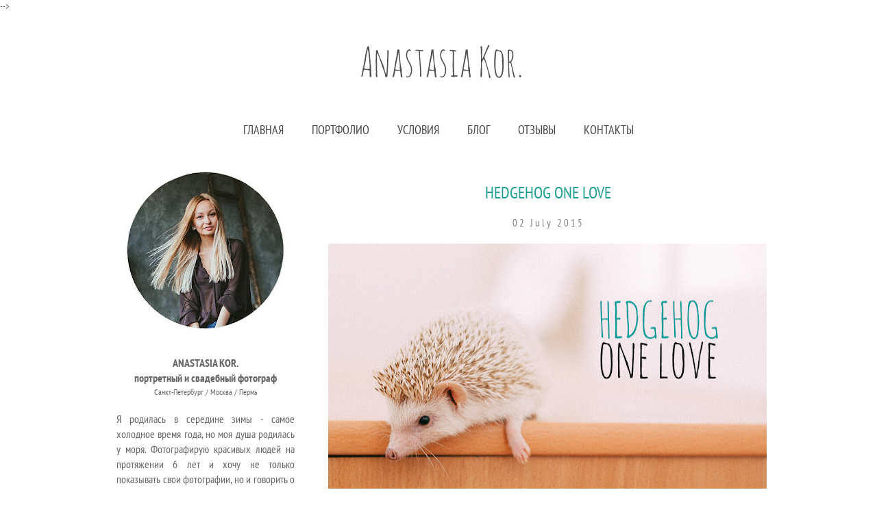

--- FILE ---
content_type: text/html; charset=UTF-8
request_url: http://blog.anastasiakor.com/2015/07/hedgehog-one-love.html
body_size: 27014
content:
<!DOCTYPE html>
<html class='v2' dir='ltr' xmlns='http://www.w3.org/1999/xhtml' xmlns:b='http://www.google.com/2005/gml/b' xmlns:data='http://www.google.com/2005/gml/data' xmlns:expr='http://www.google.com/2005/gml/expr'>
<head>
<link href='https://www.blogger.com/static/v1/widgets/335934321-css_bundle_v2.css' rel='stylesheet' type='text/css'/>
<meta content='width=1100' name='viewport'/>
<meta content='text/html; charset=UTF-8' http-equiv='Content-Type'/>
<meta content='blogger' name='generator'/>
<link href='http://blog.anastasiakor.com/favicon.ico' rel='icon' type='image/x-icon'/>
<link href='http://blog.anastasiakor.com/2015/07/hedgehog-one-love.html' rel='canonical'/>
<link rel="alternate" type="application/atom+xml" title="ANASTASIA KOR. - Atom" href="http://blog.anastasiakor.com/feeds/posts/default" />
<link rel="alternate" type="application/rss+xml" title="ANASTASIA KOR. - RSS" href="http://blog.anastasiakor.com/feeds/posts/default?alt=rss" />
<link rel="service.post" type="application/atom+xml" title="ANASTASIA KOR. - Atom" href="https://www.blogger.com/feeds/153369271214908348/posts/default" />

<link rel="alternate" type="application/atom+xml" title="ANASTASIA KOR. - Atom" href="http://blog.anastasiakor.com/feeds/7057864601862570407/comments/default" />
<!--Can't find substitution for tag [blog.ieCssRetrofitLinks]-->
<link href='https://blogger.googleusercontent.com/img/b/R29vZ2xl/AVvXsEhFVH1zgdRdP7yV2hlKfZyGryhVZGHXX7SjS00LWZFSg5ngb0rCsu8MWhh4-nzbx-QvIGE4K79gGRdPMdSisdyaLWmtAZ_KtTVYEAmmi0edCdE5OcWfDxPEcXf1YeQd_-MFe8T2RgbgEJc/s640/018-2gt.jpg' rel='image_src'/>
<meta content='http://blog.anastasiakor.com/2015/07/hedgehog-one-love.html' property='og:url'/>
<meta content='HEDGEHOG ONE LOVE' property='og:title'/>
<meta content='   Моя любовь к ежам началась несколько лет назад. Первого настоящего ежика я увидела, как бы это странно ни звучало, в магазине одежды в но...' property='og:description'/>
<meta content='https://blogger.googleusercontent.com/img/b/R29vZ2xl/AVvXsEhFVH1zgdRdP7yV2hlKfZyGryhVZGHXX7SjS00LWZFSg5ngb0rCsu8MWhh4-nzbx-QvIGE4K79gGRdPMdSisdyaLWmtAZ_KtTVYEAmmi0edCdE5OcWfDxPEcXf1YeQd_-MFe8T2RgbgEJc/w1200-h630-p-k-no-nu/018-2gt.jpg' property='og:image'/>
<title>ANASTASIA KOR.: HEDGEHOG ONE LOVE</title>
<style type='text/css'>@font-face{font-family:'PT Sans Narrow';font-style:normal;font-weight:400;font-display:swap;src:url(//fonts.gstatic.com/s/ptsansnarrow/v19/BngRUXNadjH0qYEzV7ab-oWlsYCB.ttf)format('truetype');}@font-face{font-family:'PT Sans Narrow';font-style:normal;font-weight:700;font-display:swap;src:url(//fonts.gstatic.com/s/ptsansnarrow/v19/BngSUXNadjH0qYEzV7ab-oWlsbg95DiC.ttf)format('truetype');}</style>
<style id='page-skin-1' type='text/css'><!--
/*
-----------------------------------------------
Blogger Template Style
Name:     Simple
Designer: Josh Peterson
URL:      www.noaesthetic.com
----------------------------------------------- */
/* Variable definitions
====================
<Variable name="keycolor" description="Main Color" type="color" default="#66bbdd"/>
<Group description="Page Text" selector="body">
<Variable name="body.font" description="Font" type="font"
default="normal normal 12px Arial, Tahoma, Helvetica, FreeSans, sans-serif"/>
<Variable name="body.text.color" description="Text Color" type="color" default="#222222"/>
</Group>
<Group description="Backgrounds" selector=".body-fauxcolumns-outer">
<Variable name="body.background.color" description="Outer Background" type="color" default="#66bbdd"/>
<Variable name="content.background.color" description="Main Background" type="color" default="#ffffff"/>
<Variable name="header.background.color" description="Header Background" type="color" default="transparent"/>
</Group>
<Group description="Links" selector=".main-outer">
<Variable name="link.color" description="Link Color" type="color" default="#2288bb"/>
<Variable name="link.visited.color" description="Visited Color" type="color" default="#888888"/>
<Variable name="link.hover.color" description="Hover Color" type="color" default="#33aaff"/>
</Group>
<Group description="Blog Title" selector=".header h1">
<Variable name="header.font" description="Font" type="font"
default="normal normal 60px Arial, Tahoma, Helvetica, FreeSans, sans-serif"/>
<Variable name="header.text.color" description="Title Color" type="color" default="#3399bb" />
</Group>
<Group description="Blog Description" selector=".header .description">
<Variable name="description.text.color" description="Description Color" type="color"
default="#777777" />
</Group>
<Group description="Tabs Text" selector=".tabs-inner .widget li a">
<Variable name="tabs.font" description="Font" type="font"
default="normal normal 14px Arial, Tahoma, Helvetica, FreeSans, sans-serif"/>
<Variable name="tabs.text.color" description="Text Color" type="color" default="#999999"/>
<Variable name="tabs.selected.text.color" description="Selected Color" type="color" default="#000000"/>
</Group>
<Group description="Tabs Background" selector=".tabs-outer .PageList">
<Variable name="tabs.background.color" description="Background Color" type="color" default="#f5f5f5"/>
<Variable name="tabs.selected.background.color" description="Selected Color" type="color" default="#eeeeee"/>
</Group>
<Group description="Post Title" selector="h3.post-title, .comments h4">
<Variable name="post.title.font" description="Font" type="font"
default="normal normal 22px Arial, Tahoma, Helvetica, FreeSans, sans-serif"/>
</Group>
<Group description="Date Header" selector=".date-header">
<Variable name="date.header.color" description="Text Color" type="color"
default="#666666"/>
<Variable name="date.header.background.color" description="Background Color" type="color"
default="transparent"/>
</Group>
<Group description="Post Footer" selector=".post-footer">
<Variable name="post.footer.text.color" description="Text Color" type="color" default="#666666"/>
<Variable name="post.footer.background.color" description="Background Color" type="color"
default="#f9f9f9"/>
<Variable name="post.footer.border.color" description="Shadow Color" type="color" default="#eeeeee"/>
</Group>
<Group description="Gadgets" selector="h2">
<Variable name="widget.title.font" description="Title Font" type="font"
default="normal bold 11px Arial, Tahoma, Helvetica, FreeSans, sans-serif"/>
<Variable name="widget.title.text.color" description="Title Color" type="color" default="#000000"/>
<Variable name="widget.alternate.text.color" description="Alternate Color" type="color" default="#999999"/>
</Group>
<Group description="Images" selector=".main-inner">
<Variable name="image.background.color" description="Background Color" type="color" default="#ffffff"/>
<Variable name="image.border.color" description="Border Color" type="color" default="#eeeeee"/>
<Variable name="image.text.color" description="Caption Text Color" type="color" default="#666666"/>
</Group>
<Group description="Accents" selector=".content-inner">
<Variable name="body.rule.color" description="Separator Line Color" type="color" default="#eeeeee"/>
<Variable name="tabs.border.color" description="Tabs Border Color" type="color" default="transparent"/>
</Group>
<Variable name="body.background" description="Body Background" type="background"
color="#ffffff" default="$(color) none repeat scroll top left"/>
<Variable name="body.background.override" description="Body Background Override" type="string" default=""/>
<Variable name="body.background.gradient.cap" description="Body Gradient Cap" type="url"
default="url(//www.blogblog.com/1kt/simple/gradients_light.png)"/>
<Variable name="body.background.gradient.tile" description="Body Gradient Tile" type="url"
default="url(//www.blogblog.com/1kt/simple/body_gradient_tile_light.png)"/>
<Variable name="content.background.color.selector" description="Content Background Color Selector" type="string" default=".content-inner"/>
<Variable name="content.padding" description="Content Padding" type="length" default="10px"/>
<Variable name="content.padding.horizontal" description="Content Horizontal Padding" type="length" default="10px"/>
<Variable name="content.shadow.spread" description="Content Shadow Spread" type="length" default="40px"/>
<Variable name="content.shadow.spread.webkit" description="Content Shadow Spread (WebKit)" type="length" default="5px"/>
<Variable name="content.shadow.spread.ie" description="Content Shadow Spread (IE)" type="length" default="10px"/>
<Variable name="main.border.width" description="Main Border Width" type="length" default="0"/>
<Variable name="header.background.gradient" description="Header Gradient" type="url" default="none"/>
<Variable name="header.shadow.offset.left" description="Header Shadow Offset Left" type="length" default="-1px"/>
<Variable name="header.shadow.offset.top" description="Header Shadow Offset Top" type="length" default="-1px"/>
<Variable name="header.shadow.spread" description="Header Shadow Spread" type="length" default="1px"/>
<Variable name="header.padding" description="Header Padding" type="length" default="30px"/>
<Variable name="header.border.size" description="Header Border Size" type="length" default="1px"/>
<Variable name="header.bottom.border.size" description="Header Bottom Border Size" type="length" default="1px"/>
<Variable name="header.border.horizontalsize" description="Header Horizontal Border Size" type="length" default="0"/>
<Variable name="description.text.size" description="Description Text Size" type="string" default="140%"/>
<Variable name="tabs.margin.top" description="Tabs Margin Top" type="length" default="0" />
<Variable name="tabs.margin.side" description="Tabs Side Margin" type="length" default="30px" />
<Variable name="tabs.background.gradient" description="Tabs Background Gradient" type="url"
default="url(//www.blogblog.com/1kt/simple/gradients_light.png)"/>
<Variable name="tabs.border.width" description="Tabs Border Width" type="length" default="1px"/>
<Variable name="tabs.bevel.border.width" description="Tabs Bevel Border Width" type="length" default="1px"/>
<Variable name="date.header.padding" description="Date Header Padding" type="string" default="inherit"/>
<Variable name="date.header.letterspacing" description="Date Header Letter Spacing" type="string" default="inherit"/>
<Variable name="date.header.margin" description="Date Header Margin" type="string" default="inherit"/>
<Variable name="post.margin.bottom" description="Post Bottom Margin" type="length" default="25px"/>
<Variable name="image.border.small.size" description="Image Border Small Size" type="length" default="2px"/>
<Variable name="image.border.large.size" description="Image Border Large Size" type="length" default="5px"/>
<Variable name="page.width.selector" description="Page Width Selector" type="string" default=".region-inner"/>
<Variable name="page.width" description="Page Width" type="string" default="auto"/>
<Variable name="main.section.margin" description="Main Section Margin" type="length" default="15px"/>
<Variable name="main.padding" description="Main Padding" type="length" default="15px"/>
<Variable name="main.padding.top" description="Main Padding Top" type="length" default="30px"/>
<Variable name="main.padding.bottom" description="Main Padding Bottom" type="length" default="30px"/>
<Variable name="paging.background"
color="#ffffff"
description="Background of blog paging area" type="background"
default="transparent none no-repeat scroll top center"/>
<Variable name="footer.bevel" description="Bevel border length of footer" type="length" default="0"/>
<Variable name="mobile.background.overlay" description="Mobile Background Overlay" type="string"
default="transparent none repeat scroll top left"/>
<Variable name="mobile.background.size" description="Mobile Background Size" type="string" default="auto"/>
<Variable name="mobile.button.color" description="Mobile Button Color" type="color" default="#ffffff" />
<Variable name="startSide" description="Side where text starts in blog language" type="automatic" default="left"/>
<Variable name="endSide" description="Side where text ends in blog language" type="automatic" default="right"/>
*/
/* Content
----------------------------------------------- */
body {
font: normal normal 14px PT Sans Narrow;
color: #666666;
background: #ffffff none repeat scroll top left;
padding: 0 0 0 0;
}
html body .region-inner {
min-width: 0;
max-width: 100%;
width: auto;
}
a:link {
text-decoration:none;
color: #666666;
}
a:visited {
text-decoration:none;
color: #229f92;
}
a:hover {
text-decoration:underline;
color: #229f92;
}
.body-fauxcolumn-outer .fauxcolumn-inner {
background: transparent none repeat scroll top left;
_background-image: none;
}
.body-fauxcolumn-outer .cap-top {
position: absolute;
z-index: 1;
height: 400px;
width: 100%;
background: #ffffff none repeat scroll top left;
}
.body-fauxcolumn-outer .cap-top .cap-left {
width: 100%;
background: transparent none repeat-x scroll top left;
_background-image: none;
}
.content-outer {
-moz-box-shadow: 0 0 0 rgba(0, 0, 0, .15);
-webkit-box-shadow: 0 0 0 rgba(0, 0, 0, .15);
-goog-ms-box-shadow: 0 0 0 #333333;
box-shadow: 0 0 0 rgba(0, 0, 0, .15);
margin-bottom: 1px;
}
.content-inner {
padding: 10px 40px;
}
.content-inner {
background-color: #ffffff;
}
/* Header
----------------------------------------------- */
.header-outer {
background: transparent none repeat-x scroll 0 -400px;
_background-image: none;
}
.Header h1 {
font: normal normal 8px PT Sans Narrow;
color: #ffffff;
text-shadow: 0 0 0 rgba(0, 0, 0, .2);
}
.Header h1 a {
color: #ffffff;
}
.Header .description {
font-size: 18px;
color: #666666;
}
.header-inner .Header .titlewrapper {
padding: 22px 0;
}
.header-inner .Header .descriptionwrapper {
padding: 0 0;
}
/* Tabs
----------------------------------------------- */
.tabs-inner .section:first-child {
border-top: 0 solid transparent;
}
.tabs-inner .section:first-child ul {
margin-top: -1px;
border-top: 1px solid transparent;
border-left: 1px solid transparent;
border-right: 1px solid transparent;
}
.tabs-inner .widget ul {
background: transparent none repeat-x scroll 0 -800px;
_background-image: none;
border-bottom: 1px solid transparent;
margin-top: 0;
margin-left: -30px;
margin-right: -30px;
}
.tabs-inner .widget li a {
display: inline-block;
padding: .6em 1em;
font: normal normal 18px PT Sans Narrow;
color: #454545;
border-left: 1px solid #ffffff;
border-right: 1px solid transparent;
}
.tabs-inner .widget li:first-child a {
border-left: none;
}
.tabs-inner .widget li.selected a, .tabs-inner .widget li a:hover {
color: #229f92;
background-color: transparent;
text-decoration: none;
}
/* Columns
----------------------------------------------- */
.main-outer {
border-top: 0 solid transparent;
}
.fauxcolumn-left-outer .fauxcolumn-inner {
border-right: 1px solid transparent;
}
.fauxcolumn-right-outer .fauxcolumn-inner {
border-left: 1px solid transparent;
}
/* Headings
----------------------------------------------- */
h2 {
margin: 0 0 1em 0;
font: normal bold 16px PT Sans Narrow;
color: #229f92;
}
/* Widgets
----------------------------------------------- */
.widget .zippy {
color: #7f7f7f;
text-shadow: 2px 2px 1px rgba(0, 0, 0, .1);
}
.widget .popular-posts ul {
list-style: none;
}
/* Posts
----------------------------------------------- */
.date-header span {
background-color: #ffffff;
color: #7f7f7f;
padding: 0.4em;
letter-spacing: 3px;
margin: inherit;
}
.main-inner {
padding-top: 35px;
padding-bottom: 65px;
}
.main-inner .column-center-inner {
padding: 0 0;
}
.main-inner .column-center-inner .section {
margin: 0 1em;
}
.post {
margin: 0 0 45px 0;
}
h3.post-title, .comments h4 {
font: normal normal 16px PT Sans Narrow;
margin: .75em 0 0;
}
.post-body {
font-size: 110%;
line-height: 1.4;
position: relative;
}
.post-body img, .post-body .tr-caption-container, .Profile img, .Image img,
.BlogList .item-thumbnail img {
padding: 2px;
background: transparent;
border: 1px solid transparent;
-moz-box-shadow: 1px 1px 5px rgba(0, 0, 0, .1);
-webkit-box-shadow: 1px 1px 5px rgba(0, 0, 0, .1);
box-shadow: 1px 1px 5px rgba(0, 0, 0, .1);
}
.post-body img, .post-body .tr-caption-container {
padding: 5px;
}
.post-body .tr-caption-container {
color: #666666;
}
.post-body .tr-caption-container img {
padding: 0;
background: transparent;
border: none;
-moz-box-shadow: 0 0 0 rgba(0, 0, 0, .1);
-webkit-box-shadow: 0 0 0 rgba(0, 0, 0, .1);
box-shadow: 0 0 0 rgba(0, 0, 0, .1);
}
.post-header {
margin: 0 0 1.5em;
line-height: 1.6;
font-size: 90%;
}
.post-footer {
margin: 20px -2px 0;
padding: 5px 10px;
color: #666666;
background-color: #ffffff;
border-bottom: 1px solid #ffffff;
line-height: 1.6;
font-size: 90%;
}
#comments .comment-author {
padding-top: 1.5em;
border-top: 1px solid transparent;
background-position: 0 1.5em;
}
#comments .comment-author:first-child {
padding-top: 0;
border-top: none;
}
.avatar-image-container {
margin: .2em 0 0;
}
#comments .avatar-image-container img {
border: 1px solid transparent;
}
/* Comments
----------------------------------------------- */
.comments .comments-content .icon.blog-author {
background-repeat: no-repeat;
background-image: url([data-uri]);
}
.comments .comments-content .loadmore a {
border-top: 1px solid #7f7f7f;
border-bottom: 1px solid #7f7f7f;
}
.comments .comment-thread.inline-thread {
background-color: #ffffff;
}
.comments .continue {
border-top: 2px solid #7f7f7f;
}
/* Accents
---------------------------------------------- */
.section-columns td.columns-cell {
border-left: 1px solid transparent;
}
.blog-pager {
background: transparent url(//www.blogblog.com/1kt/simple/paging_dot.png) repeat-x scroll top center;
}
.blog-pager-older-link, .home-link,
.blog-pager-newer-link {
background-color: #ffffff;
padding: 5px;
}
.footer-outer {
border-top: 1px dashed #bbbbbb;
}
/* Mobile
----------------------------------------------- */
body .navbar {height: 0;}
body.mobile  {
background-size: auto;
}
.mobile .body-fauxcolumn-outer {
background: transparent none repeat scroll top left;
}
.mobile .body-fauxcolumn-outer .cap-top {
background-size: 100% auto;
}
.mobile .content-outer {
-webkit-box-shadow: 0 0 3px rgba(0, 0, 0, .15);
box-shadow: 0 0 3px rgba(0, 0, 0, .15);
}
body.mobile .AdSense {
margin: 0 -0;
}
.mobile .tabs-inner .widget ul {
margin-left: 0;
margin-right: 0;
}
.mobile .post {
margin: 0;
}
.mobile .main-inner .column-center-inner .section {
margin: 0;
}
.mobile .date-header span {
padding: 0.1em 10px;
margin: 0 -10px;
}
.mobile h3.post-title {
margin: 0;
}
.mobile .blog-pager {
background: transparent none no-repeat scroll top center;
}
.mobile .footer-outer {
border-top: none;
}
.mobile .main-inner, .mobile .footer-inner {
background-color: #ffffff;
}
.mobile-index-contents {
color: #666666;
}
.mobile-link-button {
background-color: #666666;
}
.mobile-link-button a:link, .mobile-link-button a:visited {
color: #229f92;
}
.mobile .tabs-inner .section:first-child {
border-top: none;
}
.mobile .tabs-inner .PageList .widget-content {
background-color: transparent;
color: #229f92;
border-top: 1px solid transparent;
border-bottom: 1px solid transparent;
}
.mobile .tabs-inner .PageList .widget-content .pagelist-arrow {
border-left: 1px solid transparent;
}
.post-body img, .post-body .tr-caption-container, .Profile img, .Image img,
.BlogList .item-thumbnail img {
padding: none !important;
border: none !important;
background: none !important;
-moz-box-shadow: 0px 0px 0px transparent !important;
-webkit-box-shadow: 0px 0px 0px transparent !important;
box-shadow: 0px 0px 0px transparent !important;
}
h3.post-title {
text-align: center;
color: #229f92;
font: normal 24px PT Sans Narrow;
}
.date-header {
text-align: center;
}
.date-header span {
font: normal 15px PT Sans Narrow;
}.PageList {text-align:center !important;}
.PageList li {display:inline !important; float:none !important;}
.post-body img, .post-body .tr-caption-container, .Profile img, .Image img,
.BlogList .item-thumbnail img {
padding: none !important;
border: none !important;
background: none !important;
-moz-box-shadow: 0px 0px 0px transparent !important;
-webkit-box-shadow: 0px 0px 0px transparent !important;
box-shadow: 0px 0px 0px transparent !important;
}
img {
opacity: 1.0;
transition: opacity 1s ease-in-out;
-moz-transition: opacity 1s ease-in-out;
-webkit-transition: opacity 1s ease-in-out;
}
a:hover img {
opacity: .6;
transition: opacity .55s ease-in-out;
-moz-transition: opacity .55s ease-in-out;
-webkit-transition: opacity .55s ease-in-out;
}
<style type="text/css">
a:link {color:#009987}
a:visited {color:#009987}
a:hover {color:#bfe3df}
</style>
--></style>
<style id='template-skin-1' type='text/css'><!--
body {
min-width: 1080px;
}
.content-outer, .content-fauxcolumn-outer, .region-inner {
min-width: 1080px;
max-width: 1080px;
_width: 1080px;
}
.main-inner .columns {
padding-left: 320px;
padding-right: 0px;
}
.main-inner .fauxcolumn-center-outer {
left: 320px;
right: 0px;
/* IE6 does not respect left and right together */
_width: expression(this.parentNode.offsetWidth -
parseInt("320px") -
parseInt("0px") + 'px');
}
.main-inner .fauxcolumn-left-outer {
width: 320px;
}
.main-inner .fauxcolumn-right-outer {
width: 0px;
}
.main-inner .column-left-outer {
width: 320px;
right: 100%;
margin-left: -320px;
}
.main-inner .column-right-outer {
width: 0px;
margin-right: -0px;
}
#layout {
min-width: 0;
}
#layout .content-outer {
min-width: 0;
width: 800px;
}
#layout .region-inner {
min-width: 0;
width: auto;
}
--></style>
<script type='text/javascript'>
        (function(i,s,o,g,r,a,m){i['GoogleAnalyticsObject']=r;i[r]=i[r]||function(){
        (i[r].q=i[r].q||[]).push(arguments)},i[r].l=1*new Date();a=s.createElement(o),
        m=s.getElementsByTagName(o)[0];a.async=1;a.src=g;m.parentNode.insertBefore(a,m)
        })(window,document,'script','https://www.google-analytics.com/analytics.js','ga');
        ga('create', 'UA-56185833-2', 'auto', 'blogger');
        ga('blogger.send', 'pageview');
      </script>
<link href='https://www.blogger.com/dyn-css/authorization.css?targetBlogID=153369271214908348&amp;zx=fb693d50-3cee-46de-8812-7a6b7ae895e7' media='none' onload='if(media!=&#39;all&#39;)media=&#39;all&#39;' rel='stylesheet'/><noscript><link href='https://www.blogger.com/dyn-css/authorization.css?targetBlogID=153369271214908348&amp;zx=fb693d50-3cee-46de-8812-7a6b7ae895e7' rel='stylesheet'/></noscript>
<meta name='google-adsense-platform-account' content='ca-host-pub-1556223355139109'/>
<meta name='google-adsense-platform-domain' content='blogspot.com'/>

</head>
<body class='loading'>
<div class='body-fauxcolumns'>
<div class='fauxcolumn-outer body-fauxcolumn-outer'>
<div class='cap-top'>
<div class='cap-left'></div>
<div class='cap-right'></div>
</div>
<div class='fauxborder-left'>
<div class='fauxborder-right'></div>
<div class='fauxcolumn-inner'>
</div>
</div>
<div class='cap-bottom'>
<div class='cap-left'></div>
<div class='cap-right'></div>
</div>
</div>
</div>
<div class='content'>
<div class='content-fauxcolumns'>
<div class='fauxcolumn-outer content-fauxcolumn-outer'>
<div class='cap-top'>
<div class='cap-left'></div>
<div class='cap-right'></div>
</div>
<div class='fauxborder-left'>
<div class='fauxborder-right'></div>
<div class='fauxcolumn-inner'>
</div>
</div>
<div class='cap-bottom'>
<div class='cap-left'></div>
<div class='cap-right'></div>
</div>
</div>
</div>
<div class='content-outer'>
<div class='content-cap-top cap-top'>
<div class='cap-left'></div>
<div class='cap-right'></div>
</div>
<div class='fauxborder-left content-fauxborder-left'>
<div class='fauxborder-right content-fauxborder-right'></div>
<div class='content-inner'>
<header>
<div class='header-outer'>
<div class='header-cap-top cap-top'>
<div class='cap-left'></div>
<div class='cap-right'></div>
</div>
<div class='fauxborder-left header-fauxborder-left'>
<div class='fauxborder-right header-fauxborder-right'></div>
<div class='region-inner header-inner'>
<div class='header section' id='header'><div class='widget Header' data-version='1' id='Header1'>
<div id='header-inner'>
<a href='http://blog.anastasiakor.com/' style='display: block'>
<img alt='ANASTASIA KOR.' height='139px; ' id='Header1_headerimg' src='https://blogger.googleusercontent.com/img/b/R29vZ2xl/AVvXsEgWs0473p1IkmvcIAbXpV-E9Jf25VejnrJ9ntR5YDiff-vyCcPcSt4O4H5Yaj8mzpTBeuYuImS9UiUPDB-Um75TXIAPlSl64tQIqlGqzk4dqT0tJ1zScKdfwf28ZOPsbhHXkfe9elknriw/s1600/%25D0%2591%25D0%25B5%25D0%25B7%25D0%25B8%25D0%25BC%25D0%25B5%25D0%25BD%25D0%25B8-2%25D0%25B0.jpg' style='display: block' width='634px; '/>
</a>
</div>
</div></div>
</div>
</div>
<div class='header-cap-bottom cap-bottom'>
<div class='cap-left'></div>
<div class='cap-right'></div>
</div>
</div>
</header>
<div class='tabs-outer'>
<div class='tabs-cap-top cap-top'>
<div class='cap-left'></div>
<div class='cap-right'></div>
</div>
<div class='fauxborder-left tabs-fauxborder-left'>
<div class='fauxborder-right tabs-fauxborder-right'></div>
<div class='region-inner tabs-inner'>
<div class='tabs section' id='crosscol'><div class='widget PageList' data-version='1' id='PageList1'>
<div class='widget-content'>
<ul>
<li>
<a href='http://anastasiakor.com/'>ГЛАВНАЯ</a>
</li>
<li>
<a href='http://anastasiakor.com/portfolio'>ПОРТФОЛИО</a>
</li>
<li>
<a href='http://anastasiakor.com/terms'>УСЛОВИЯ</a>
</li>
<li>
<a href='http://blog.anastasiakor.com/'>БЛОГ</a>
</li>
<li>
<a href='http://anastasiakor.com/comments'>ОТЗЫВЫ</a>
</li>
<li>
<a href='http://anastasiakor.com/contact'>КОНТАКТЫ</a>
</li>
</ul>
<div class='clear'></div>
</div>
</div></div>
<div class='tabs no-items section' id='crosscol-overflow'></div>
</div>
</div>
<div class='tabs-cap-bottom cap-bottom'>
<div class='cap-left'></div>
<div class='cap-right'></div>
</div>
</div>
<div class='main-outer'>
<div class='main-cap-top cap-top'>
<div class='cap-left'></div>
<div class='cap-right'></div>
</div>
<div class='fauxborder-left main-fauxborder-left'>
<div class='fauxborder-right main-fauxborder-right'></div>
<div class='region-inner main-inner'>
<div class='columns fauxcolumns'>
<div class='fauxcolumn-outer fauxcolumn-center-outer'>
<div class='cap-top'>
<div class='cap-left'></div>
<div class='cap-right'></div>
</div>
<div class='fauxborder-left'>
<div class='fauxborder-right'></div>
<div class='fauxcolumn-inner'>
</div>
</div>
<div class='cap-bottom'>
<div class='cap-left'></div>
<div class='cap-right'></div>
</div>
</div>
<div class='fauxcolumn-outer fauxcolumn-left-outer'>
<div class='cap-top'>
<div class='cap-left'></div>
<div class='cap-right'></div>
</div>
<div class='fauxborder-left'>
<div class='fauxborder-right'></div>
<div class='fauxcolumn-inner'>
</div>
</div>
<div class='cap-bottom'>
<div class='cap-left'></div>
<div class='cap-right'></div>
</div>
</div>
<div class='fauxcolumn-outer fauxcolumn-right-outer'>
<div class='cap-top'>
<div class='cap-left'></div>
<div class='cap-right'></div>
</div>
<div class='fauxborder-left'>
<div class='fauxborder-right'></div>
<div class='fauxcolumn-inner'>
</div>
</div>
<div class='cap-bottom'>
<div class='cap-left'></div>
<div class='cap-right'></div>
</div>
</div>
<!-- corrects IE6 width calculation -->
<div class='columns-inner'>
<div class='column-center-outer'>
<div class='column-center-inner'>
<div class='main section' id='main'><div class='widget Blog' data-version='1' id='Blog1'>
<div class='blog-posts hfeed'>
<!--Can't find substitution for tag [defaultAdStart]-->

          <div class="date-outer">
        

          <div class="date-posts">
        
<div class='post-outer'>
<div class='post hentry' itemprop='blogPost' itemscope='itemscope' itemtype='http://schema.org/BlogPosting'>
<meta content='https://blogger.googleusercontent.com/img/b/R29vZ2xl/AVvXsEhFVH1zgdRdP7yV2hlKfZyGryhVZGHXX7SjS00LWZFSg5ngb0rCsu8MWhh4-nzbx-QvIGE4K79gGRdPMdSisdyaLWmtAZ_KtTVYEAmmi0edCdE5OcWfDxPEcXf1YeQd_-MFe8T2RgbgEJc/s640/018-2gt.jpg' itemprop='image_url'/>
<meta content='153369271214908348' itemprop='blogId'/>
<meta content='7057864601862570407' itemprop='postId'/>
<a name='7057864601862570407'></a>
<h3 class='post-title entry-title' itemprop='name'>
HEDGEHOG ONE LOVE
</h3>
<div class='post-header'>
<div class='post-header-line-1'></div>
</div>
<h2 class='date-header'><span>02 July 2015</span></h2>
<div class='post-body entry-content' id='post-body-7057864601862570407' itemprop='description articleBody'>
<div style="text-align: justify;">
<div class="separator" style="clear: both; text-align: center;">
<a href="https://blogger.googleusercontent.com/img/b/R29vZ2xl/AVvXsEhFVH1zgdRdP7yV2hlKfZyGryhVZGHXX7SjS00LWZFSg5ngb0rCsu8MWhh4-nzbx-QvIGE4K79gGRdPMdSisdyaLWmtAZ_KtTVYEAmmi0edCdE5OcWfDxPEcXf1YeQd_-MFe8T2RgbgEJc/s1600/018-2gt.jpg" imageanchor="1" style="clear: left; float: left; margin-bottom: 1em; margin-right: 1em;"><img border="0" height="358" src="https://blogger.googleusercontent.com/img/b/R29vZ2xl/AVvXsEhFVH1zgdRdP7yV2hlKfZyGryhVZGHXX7SjS00LWZFSg5ngb0rCsu8MWhh4-nzbx-QvIGE4K79gGRdPMdSisdyaLWmtAZ_KtTVYEAmmi0edCdE5OcWfDxPEcXf1YeQd_-MFe8T2RgbgEJc/s640/018-2gt.jpg" width="640" /></a></div>
Моя любовь к ежам началась несколько лет назад. Первого настоящего ежика я увидела, как бы это странно ни звучало, в магазине одежды в новогодние каникулы года три назад. Хозяева переносили его с собой в небольшом контейнере вместе с его едой - большим и живым тараканищем! Такая еда, конечно, сильно меня смутила, но, тем не менее, я начала активно изучать информацию про содержание ежей.&nbsp;</div>
<div style="text-align: justify;">
<br /></div>
<div style="text-align: justify;">
Выяснилось, что существует несколько видов ежей - дикие, которые живут в лесу, и домашние, которые выведены специально. Первые совсем не пригодны для домашних условий. Они гораздо больших размеров, их иглы толще, и сами по себе они более колючие. Так что если вы найдете ежика в лесу, то лучше отпустите его на волю. Вторых называют африканскими карликовыми ежами. Они меньше диких ежей, а их иглы более мягкие. Таким ежам в виду своих особенностей не выжить в диких условиях. Они не впадают в спячку, и, более того, им просто опасно это делать.</div>
<div style="text-align: justify;">
<br /></div>
<div style="text-align: justify;">
Моя Соня, конечно же, - это африканский карликовый еж. Она появилась у меня примерно за неделю до нового года и изначально должна была стать Соником, но оказалась девочкой-ежихой. Большую часть времени Соня спит, поэтому это имя подходит ей как нельзя кстати. Моя мама ласково называет ее Сонечкой-присонечкой, но до сих пор боится брать на руки.<br />
<br />
<div class="separator" style="clear: both; text-align: center;">
<a href="https://blogger.googleusercontent.com/img/b/R29vZ2xl/AVvXsEi6PBqo6oXBwtE6q_dw_6LVyCCuh9V-mKp48t5T1LScJUqloN-CIJqHvqSIJN1Uo2vlA3tIhU1DbP580DnHc9uKW7otLSCTxi2mu99C65qdTwPTX0TwbH5bOmWy1-EwnBoyMPLU-nAu5b8/s1600/026-2.jpg" imageanchor="1" style="clear: left; float: left; margin-bottom: 1em; margin-right: 1em;"><img border="0" height="426" src="https://blogger.googleusercontent.com/img/b/R29vZ2xl/AVvXsEi6PBqo6oXBwtE6q_dw_6LVyCCuh9V-mKp48t5T1LScJUqloN-CIJqHvqSIJN1Uo2vlA3tIhU1DbP580DnHc9uKW7otLSCTxi2mu99C65qdTwPTX0TwbH5bOmWy1-EwnBoyMPLU-nAu5b8/s640/026-2.jpg" width="640" /></a></div>
<br />
<br />
<div class="separator" style="clear: both; text-align: center;">
</div>
<div class="separator" style="clear: both; text-align: center;">
<a href="https://blogger.googleusercontent.com/img/b/R29vZ2xl/AVvXsEhsGMPgwqwqPYasDRSv56bsD4aHNOMTLDO7GGgC2q4YSJqGoRzVqPNAj45fc1yc9H6Ay4CdK8Ly0r9j4_5r-522IuwJUS8nIdLUCh37cefPi0JkNAHzJQ4AH3O_GPXhOsMUVrglR4EzFOI/s1600/012-2.jpg" imageanchor="1" style="clear: left; float: left; margin-bottom: 1em; margin-right: 1em;"><img border="0" height="426" src="https://blogger.googleusercontent.com/img/b/R29vZ2xl/AVvXsEhsGMPgwqwqPYasDRSv56bsD4aHNOMTLDO7GGgC2q4YSJqGoRzVqPNAj45fc1yc9H6Ay4CdK8Ly0r9j4_5r-522IuwJUS8nIdLUCh37cefPi0JkNAHzJQ4AH3O_GPXhOsMUVrglR4EzFOI/s640/012-2.jpg" width="640" /></a></div>
<a name="more"></a><br />
<div class="separator" style="clear: both; text-align: center;">
<a href="https://blogger.googleusercontent.com/img/b/R29vZ2xl/AVvXsEjogkm_dfy9Qsc2R0zhcw6kP1k360WIswEdcmi3Lj0KRK-QFY6oGykqXzcPwvmkAXHaTbkpcanFpgfcKw2Ye89vbtYEvTdgMbej2ShVX93lDPJX_d_IdeB0tU51ZCSuNQwLDawsci5x6Zs/s1600/594gg.jpg" imageanchor="1" style="clear: left; float: left; margin-bottom: 1em; margin-right: 1em;"><img border="0" height="210" src="https://blogger.googleusercontent.com/img/b/R29vZ2xl/AVvXsEjogkm_dfy9Qsc2R0zhcw6kP1k360WIswEdcmi3Lj0KRK-QFY6oGykqXzcPwvmkAXHaTbkpcanFpgfcKw2Ye89vbtYEvTdgMbej2ShVX93lDPJX_d_IdeB0tU51ZCSuNQwLDawsci5x6Zs/s640/594gg.jpg" width="640" /></a></div>
<div class="separator" style="clear: both; text-align: center;">
<a href="https://blogger.googleusercontent.com/img/b/R29vZ2xl/AVvXsEi6SwIlODRU-qHXsKg2r5fuH56P9ApgRGKcugwHjv2mjG8lBX6WBzKq-rUrewBPxldlx7S3211yAhGeSsI7aLzbIIzG18Z_WhNBdXL8TOsxIfigtCBj4_hswpFQzs9KudPpSkv_j4_pM7M/s1600/600.jpg" imageanchor="1" style="clear: left; float: left; margin-bottom: 1em; margin-right: 1em;"><img border="0" height="426" src="https://blogger.googleusercontent.com/img/b/R29vZ2xl/AVvXsEi6SwIlODRU-qHXsKg2r5fuH56P9ApgRGKcugwHjv2mjG8lBX6WBzKq-rUrewBPxldlx7S3211yAhGeSsI7aLzbIIzG18Z_WhNBdXL8TOsxIfigtCBj4_hswpFQzs9KudPpSkv_j4_pM7M/s640/600.jpg" width="640" /></a></div>
<div class="separator" style="clear: both; text-align: center;">
<a href="https://blogger.googleusercontent.com/img/b/R29vZ2xl/AVvXsEj9Fsk81aP5Xlqqdk202jPIXigT7l-9uTQLwt-8L7adiJhaPbPyFiCUHkRF5-Fu1UvpNdOCP8ihyphenhyphen4XfV0smwALF2kxU7S8BJSZ0sfBPjEyL-BsiPrydFNQaso_4rZsSdZyDQ6rcE1zeYpM/s1600/022-2.jpg" imageanchor="1" style="clear: left; float: left; margin-bottom: 1em; margin-right: 1em;"><img border="0" height="426" src="https://blogger.googleusercontent.com/img/b/R29vZ2xl/AVvXsEj9Fsk81aP5Xlqqdk202jPIXigT7l-9uTQLwt-8L7adiJhaPbPyFiCUHkRF5-Fu1UvpNdOCP8ihyphenhyphen4XfV0smwALF2kxU7S8BJSZ0sfBPjEyL-BsiPrydFNQaso_4rZsSdZyDQ6rcE1zeYpM/s640/022-2.jpg" width="640" /></a></div>
<a href="https://blogger.googleusercontent.com/img/b/R29vZ2xl/AVvXsEhnniTIbYe_D-IFSHN4OF3lVc7r2lSRrzJOhlYABXfG4N-Tjz-fwReLKTf232KVjtsIvWC2Mw3CMM8ssHuz6emhLbvL_j64Q6lbdrVMYXtSdz6r5lW1CZMbJp0rOnQpyLNj5fka7Tc4xXk/s1600/032-2.jpg" imageanchor="1" style="clear: left; float: left; margin-bottom: 1em; margin-right: 1em;"><img border="0" height="426" src="https://blogger.googleusercontent.com/img/b/R29vZ2xl/AVvXsEhnniTIbYe_D-IFSHN4OF3lVc7r2lSRrzJOhlYABXfG4N-Tjz-fwReLKTf232KVjtsIvWC2Mw3CMM8ssHuz6emhLbvL_j64Q6lbdrVMYXtSdz6r5lW1CZMbJp0rOnQpyLNj5fka7Tc4xXk/s640/032-2.jpg" width="640" /></a><br />
Соня живет в клетке для кроликов. Первое время она часто вылезала оттуда через прутья (расстояние между ними 3-4 см), поэтому мы приобрели для нее второй домик поменьше (пластиковую корзинку для пикника). Там мы оставляем ее на ночь и когда уходим из дома. Я чищу ее домики в зависимости от загрязненности, примерно раз в 1-2 недели (так как клетки две, то и загрязняются они реже). А раз в 2 месяца Соня купается.<br />
<br />
<div class="separator" style="clear: both; text-align: center;">
</div>
<div class="separator" style="clear: both; text-align: center;">
<a href="https://blogger.googleusercontent.com/img/b/R29vZ2xl/AVvXsEjDs_6uz4Jq9i0OzRvm2LYWk-809ABSg02XmSyzFU3d_mNaSyAwitbqpnqoBmb5j1p2WQJD9hv2C2SltW8MsTynRGNtZ-NwdNSyBLg4VjeBSTktcgPsqMxeqeJ0d_7ttg9pvwFZ77PuKL8/s1600/734.jpg" imageanchor="1" style="clear: left; float: left; margin-bottom: 1em; margin-right: 1em;"><img border="0" height="426" src="https://blogger.googleusercontent.com/img/b/R29vZ2xl/AVvXsEjDs_6uz4Jq9i0OzRvm2LYWk-809ABSg02XmSyzFU3d_mNaSyAwitbqpnqoBmb5j1p2WQJD9hv2C2SltW8MsTynRGNtZ-NwdNSyBLg4VjeBSTktcgPsqMxeqeJ0d_7ttg9pvwFZ77PuKL8/s640/734.jpg" width="640" /></a></div>
<a href="https://blogger.googleusercontent.com/img/b/R29vZ2xl/AVvXsEibUOm2aHRg-46oYZoe19VZu54UrKiOvP0josfKXmae8oX268KjVLSN7_50GYl8cTxJMT-4vy8eG1IDP-azm1ev-1dJPRwGBOW9nnYMZRedGkhSD7YQ2KspZzNIWvRJfEdOqiGbahNv0tw/s1600/031.jpg" imageanchor="1" style="clear: left; float: left; margin-bottom: 1em; margin-right: 1em;"><img border="0" height="426" src="https://blogger.googleusercontent.com/img/b/R29vZ2xl/AVvXsEibUOm2aHRg-46oYZoe19VZu54UrKiOvP0josfKXmae8oX268KjVLSN7_50GYl8cTxJMT-4vy8eG1IDP-azm1ev-1dJPRwGBOW9nnYMZRedGkhSD7YQ2KspZzNIWvRJfEdOqiGbahNv0tw/s640/031.jpg" width="640" /></a><br />
<br />
<br />
Ежиха достаточно ленива, даже когда мы выпускаем ее побегать. Ежики должны заниматься спортом и бегать в колесе, как хомячки, чтобы не располнеть, но я, к сожалению, вовремя не нашла специального колеса для нее, поэтому теперь она его игнорирует. Колесо должно быть достаточно большим и цельным, чтобы лапки не застревали между прутьев.<br />
<br />
Одно из самых любимых занятий у Сони - зарываться в одеяло или искать углы, куда можно пристроиться. Зимой она часто зарывалась в мой плюшевый халат и засыпала там. Еще Соня любит засыпать у меня на коленях. Она расслабляется полностью и вытягивает мордочку и свои лапки. Мое умиление в этот момент зашкаливает! <br />
<br />
<div class="separator" style="clear: both; text-align: center;">
<a href="https://blogger.googleusercontent.com/img/b/R29vZ2xl/AVvXsEg5WvxQDGw4g1cDcLBS0NFXUuNJBjfP9GyrfM2_dGmemAHqORK2nlZgKTUshmijKa9vtp1T-Y5pZ2q7UrPbqnYOny6CRvcDs4Cbs4Pr_paGxRNl-sKFCsRoOMg4R-cZCUoDuCtb7iUrIUg/s1600/906.jpg" imageanchor="1" style="clear: left; float: left; margin-bottom: 1em; margin-right: 1em;"><img border="0" height="426" src="https://blogger.googleusercontent.com/img/b/R29vZ2xl/AVvXsEg5WvxQDGw4g1cDcLBS0NFXUuNJBjfP9GyrfM2_dGmemAHqORK2nlZgKTUshmijKa9vtp1T-Y5pZ2q7UrPbqnYOny6CRvcDs4Cbs4Pr_paGxRNl-sKFCsRoOMg4R-cZCUoDuCtb7iUrIUg/s640/906.jpg" width="640" /></a></div>
<br />
<br /></div>
<div style="text-align: justify;">
<div class="separator" style="clear: both; text-align: center;">
</div>
<div class="separator" style="clear: both; text-align: center;">
<a href="https://blogger.googleusercontent.com/img/b/R29vZ2xl/AVvXsEj930J8oD7CRBpZ0nYLomnlhT2UEM5IHITEBzSQGmznkjrCnCwbSSC4-yKrF2lsqTembARh9LtDTooGHu_y-80daDAlPp-vORI6XkURDtWv8maeDHyMxpoKu1skveD6GchXuFG5_DCTiTo/s1600/604.jpg" imageanchor="1" style="clear: left; float: left; margin-bottom: 1em; margin-right: 1em;"><img border="0" height="426" src="https://blogger.googleusercontent.com/img/b/R29vZ2xl/AVvXsEj930J8oD7CRBpZ0nYLomnlhT2UEM5IHITEBzSQGmznkjrCnCwbSSC4-yKrF2lsqTembARh9LtDTooGHu_y-80daDAlPp-vORI6XkURDtWv8maeDHyMxpoKu1skveD6GchXuFG5_DCTiTo/s640/604.jpg" width="640" /></a></div>
<a href="https://blogger.googleusercontent.com/img/b/R29vZ2xl/AVvXsEi1wzKJoAUESGXidq7ylfyrUJ0-ihzpt-7RJnP6cGhEraTRGNvSYdUS8Rtm9lQcexg4Op3iBjZtCLFYJJHW4M93O0QcHxJTHPs1nAwMx5SnKnd3_HnLaHa3hYWkTOKEzjhfY045Si19gsk/s1600/607.jpg" imageanchor="1" style="clear: left; float: left; margin-bottom: 1em; margin-right: 1em;"><img border="0" height="426" src="https://blogger.googleusercontent.com/img/b/R29vZ2xl/AVvXsEi1wzKJoAUESGXidq7ylfyrUJ0-ihzpt-7RJnP6cGhEraTRGNvSYdUS8Rtm9lQcexg4Op3iBjZtCLFYJJHW4M93O0QcHxJTHPs1nAwMx5SnKnd3_HnLaHa3hYWkTOKEzjhfY045Si19gsk/s640/607.jpg" width="640" /></a><br />
<div class="separator" style="clear: both; text-align: center;">
<a href="https://blogger.googleusercontent.com/img/b/R29vZ2xl/AVvXsEhEkto3zvRRAFP76bDeBUmLWrS_6wiRwS9iBiJtgigqwXnHrjFCioekAkgKV-AbdOHg1o5Lum0Uygf1TFWsfxnmrO8uIMYxX_r2_G7NQQkyaHeK5B5eUp58LcP2wBY8lOpEbRl5GKEkZnA/s1600/611.jpg" imageanchor="1" style="clear: left; float: left; margin-bottom: 1em; margin-right: 1em;"><img border="0" height="426" src="https://blogger.googleusercontent.com/img/b/R29vZ2xl/AVvXsEhEkto3zvRRAFP76bDeBUmLWrS_6wiRwS9iBiJtgigqwXnHrjFCioekAkgKV-AbdOHg1o5Lum0Uygf1TFWsfxnmrO8uIMYxX_r2_G7NQQkyaHeK5B5eUp58LcP2wBY8lOpEbRl5GKEkZnA/s640/611.jpg" width="640" /></a></div>
<div class="separator" style="clear: both; text-align: center;">
<a href="https://blogger.googleusercontent.com/img/b/R29vZ2xl/AVvXsEgC_LV-xSJvL5uic1rlK0qPfdO1IFF117C9nVeBlP2Q2gVuCm0ox7-Xollde_bSfphBwgL7nfbA68SFIMZ8HYQrVoNTi-QBbnOUrBUEQncVdL3jXTwe2YLV7SCNggjMnle8fcwFQYgI8Wk/s1600/024gg.jpg" imageanchor="1" style="clear: left; float: left; margin-bottom: 1em; margin-right: 1em;"><img border="0" height="446" src="https://blogger.googleusercontent.com/img/b/R29vZ2xl/AVvXsEgC_LV-xSJvL5uic1rlK0qPfdO1IFF117C9nVeBlP2Q2gVuCm0ox7-Xollde_bSfphBwgL7nfbA68SFIMZ8HYQrVoNTi-QBbnOUrBUEQncVdL3jXTwe2YLV7SCNggjMnle8fcwFQYgI8Wk/s640/024gg.jpg" width="640" /></a></div>
<div class="separator" style="clear: both; text-align: center;">
<a href="https://blogger.googleusercontent.com/img/b/R29vZ2xl/AVvXsEjK-T47T-Ib87qTN7R5d94umkdKZ-B4JBo0Ib9y03IWQM3b0AaM0efl3hfR53_tInbJUYm1EdI5y4IYg6ybrooyGBIiF7AWWLLPUOnFL3tqvkVfgn0bFeXiSy2zkDoGG1tiJsSU0LpuyG8/s1600/004.jpg" imageanchor="1" style="clear: left; float: left; margin-bottom: 1em; margin-right: 1em;"><img border="0" height="426" src="https://blogger.googleusercontent.com/img/b/R29vZ2xl/AVvXsEjK-T47T-Ib87qTN7R5d94umkdKZ-B4JBo0Ib9y03IWQM3b0AaM0efl3hfR53_tInbJUYm1EdI5y4IYg6ybrooyGBIiF7AWWLLPUOnFL3tqvkVfgn0bFeXiSy2zkDoGG1tiJsSU0LpuyG8/s640/004.jpg" width="640" /></a></div>
Больше всего меня интересовал вопрос, конечно же, о кормлении. Перспектива кормить своего ежа тараканами как-то не очень воодушевляла. Я узнала, что основной рацион составляет сухой корм для котят премиум класса, а тараканы, консервированные черви и прочее является для них лишь лакомством. Я кормлю свою ежиху кормом Natural Trainer со вкусом курицы, а также фруктами. Из фруктов Соня предпочитает груши, к остальному она более равнодушна.<br />
<br />
Дополнительно ежей можно кормить курицей, сваренной на пару без добавления соли и специй. Из фруктов можно давать не только грушу, но и яблоко, банан, персик и абрикос, дыню, вишню без косточек, клюкву, папайю, тыкву, малину, клубнику, голубику, чернику и киви. Из овощей - спаржу, брокколи, морковь, огурец, шпинат, перец, горох, кабачок. Ежам нельзя ананас, виноград, авокадо и любые цитрусовые. Ни в коем случае нельзя поить их молоком, потому что они не переваривают лактозу. Всю еду лучше подавать ежам в керамических мисках, чтобы они не могли перевернуть их.<br />
<br />
Кроме того, ежам ежедневно необходима чистая вода. Специальная поилка для грызунов постоянно протекала, поэтому мы предпочли ей простую керамическую миску, как и для еды.<br />
<br />
<div class="separator" style="clear: both; text-align: center;">
<a href="https://blogger.googleusercontent.com/img/b/R29vZ2xl/AVvXsEhVaSAGIUsqmGQSamOBjqeASzLGoNtT4NRlEGeZeJC-lBiRE2VP5YA5lUNQ5zLefvQDyiP7UwsNety6b4-GlfOFzWSXuIHfyryytaXOOUdk61yrF0NGaepgaitKfUD2znuzso7L8Ez89AY/s1600/881.jpg" imageanchor="1" style="clear: left; float: left; margin-bottom: 1em; margin-right: 1em;"><img border="0" height="426" src="https://blogger.googleusercontent.com/img/b/R29vZ2xl/AVvXsEhVaSAGIUsqmGQSamOBjqeASzLGoNtT4NRlEGeZeJC-lBiRE2VP5YA5lUNQ5zLefvQDyiP7UwsNety6b4-GlfOFzWSXuIHfyryytaXOOUdk61yrF0NGaepgaitKfUD2znuzso7L8Ez89AY/s640/881.jpg" width="640" /></a></div>
<br />
Колючая ли Соня? Колючая, но к этому со временем привыкаешь. Я не только беру ее на руки, но даже поглаживаю. Когда ежиха расслаблена, это можно делать с легкостью. Однако Соня реагирует практически на все звуки, фырчит и сворачивается в комок, при этом отставляя свои иглы в стороны. В этом случае, я беру ее снизу за мягкое и пушистое пузо, и она успокаивается. А еще Соня иногда кусается и это достаточно больно.<br />
<br />
<div class="separator" style="clear: both; text-align: center;">
<a href="https://blogger.googleusercontent.com/img/b/R29vZ2xl/AVvXsEgflzlc1mkmnrqMeI4C941GgL1TbMtnTmTgh8S-9u9Ez7yne6Acu3Jb3GYynJALZ79hneWqwacVUDiBA-SPW5C7drx-7VcjLvkEWyuDag7wigGd148CCcJxIkQuRfYTqCEmhamEcAwKAIg/s1600/594g.jpg" imageanchor="1" style="clear: left; float: left; margin-bottom: 1em; margin-right: 1em;"><img border="0" height="210" src="https://blogger.googleusercontent.com/img/b/R29vZ2xl/AVvXsEgflzlc1mkmnrqMeI4C941GgL1TbMtnTmTgh8S-9u9Ez7yne6Acu3Jb3GYynJALZ79hneWqwacVUDiBA-SPW5C7drx-7VcjLvkEWyuDag7wigGd148CCcJxIkQuRfYTqCEmhamEcAwKAIg/s640/594g.jpg" width="640" /></a></div>
<br />
<div class="separator" style="clear: both; text-align: center;">
<a href="https://blogger.googleusercontent.com/img/b/R29vZ2xl/AVvXsEjqS4vUjMROdI5kQEgz4ehAe1Cfyq_y265jgoWk0Gp8vtBoJiiNF2Z_XZZEAcAQMsavovSmv-YHLNvoi_JIVlSfBhlvi6ps24Opn-WD4J_aadLA_q7HuL_MUvH9kE-vgumVVvsnX5ZOsV8/s1600/593.jpg" imageanchor="1" style="clear: left; float: left; margin-bottom: 1em; margin-right: 1em;"><img border="0" height="426" src="https://blogger.googleusercontent.com/img/b/R29vZ2xl/AVvXsEjqS4vUjMROdI5kQEgz4ehAe1Cfyq_y265jgoWk0Gp8vtBoJiiNF2Z_XZZEAcAQMsavovSmv-YHLNvoi_JIVlSfBhlvi6ps24Opn-WD4J_aadLA_q7HuL_MUvH9kE-vgumVVvsnX5ZOsV8/s640/593.jpg" width="640" /></a></div>
<div class="separator" style="clear: both; text-align: center;">
<a href="https://blogger.googleusercontent.com/img/b/R29vZ2xl/AVvXsEhxU66KF634emhbrp8LhfdFlpQYMYgsad3kJBhgE3j6FMUdbrEBbGTqPg5o_VPShLDkJRAD10oA7k4JuHnvf5DxLS0oHtPMywrm8qZ5Uf8CmOOKjbQpPQ2cluh3vqDTInhulSIqKMcFk9k/s1600/599.jpg" imageanchor="1" style="clear: left; float: left; margin-bottom: 1em; margin-right: 1em;"><img border="0" height="426" src="https://blogger.googleusercontent.com/img/b/R29vZ2xl/AVvXsEhxU66KF634emhbrp8LhfdFlpQYMYgsad3kJBhgE3j6FMUdbrEBbGTqPg5o_VPShLDkJRAD10oA7k4JuHnvf5DxLS0oHtPMywrm8qZ5Uf8CmOOKjbQpPQ2cluh3vqDTInhulSIqKMcFk9k/s640/599.jpg" width="640" /></a></div>
<br />
А еще у Сони есть свой инстаграм (да, я совсем сумасшедшая!) - <a href="http://instagram.com/hedgehogonelove" target="_blank"><b>@hedgehogonelove</b></a>. Там можно найти еще больше фотографий с ней. Мне просто не хотелось превращать свой инстаграм в ежовый, поэтому я сделала для нее отдельный аккаунт. Кстати фотографировать Соню на зеркалку оказывается труднее, чем на телефон, потому что она все время морщится от звука затвора.<br />
<br />
Но вот чего (а точнее, кого) Соня не боится, так это моей кошки Моти. Тут все наоборот - кошка обходит ежиху стороной и в ужасе подпрыгивает, когда та прибегает к ней.<br />
<br />
А какие домашние животные у вас? Есть здесь хозяева необычных домашних питомцев? Или, может, вы тоже хотели бы завести себе ежа?<br />
<br />
<div style="text-align: right;">
<i>with love to hedhehogs,</i></div>
<div style="text-align: right;">
<i>Anastasia Kor.</i></div>
</div>
<div style='clear: both;'></div>
</div>
<div class='post-footer'>
<div class='post-footer-line post-footer-line-1'><span class='post-icons'>
</span>
<span class='post-author vcard'>
</span>
<span class='post-comment-link'>
</span>
<span class='post-labels'>
tags
<a href='http://blog.anastasiakor.com/search/label/ALIVE' rel='tag'>ALIVE</a>,
<a href='http://blog.anastasiakor.com/search/label/HEDGEHOG' rel='tag'>HEDGEHOG</a>,
<a href='http://blog.anastasiakor.com/search/label/PERSONAL' rel='tag'>PERSONAL</a>
</span>
<script type='text/javascript'>(function(w,doc) {
if (!w.__utlWdgt ) {
    w.__utlWdgt = true;
    var d = doc, s = d.createElement('script'), g = 'getElementsByTagName';
    s.type = 'text/javascript'; s.charset='UTF-8'; s.async = true;
    s.src = ('https:' == w.location.protocol ? 'https' : 'http')  + '://w.uptolike.com/widgets/v1/uptolike.js';
    var h=d[g]('body')[0];
    h.appendChild(s);
}})(window,document);
</script>
<center>
<div>please share this post if you like it</div>
<div class='uptolike-buttons' data-background-alpha='0.0' data-background-color='ededed' data-buttons-color='000000' data-counter-background-alpha='1.0' data-counter-background-color='ffffff' data-following-enable='false' data-hover-effect='scale' data-icon-color='000000' data-like-text-enable='false' data-mode='share' data-orientation='horizontal' data-pid='1292446' data-selection-enable='true' data-share-counter-size='8' data-share-counter-type='common' data-share-shape='round' data-share-size='20' data-share-style='8' data-sn-ids='fb.tw.tb.vk.ps.gp.lj.bl.' data-text-color='000000' data-top-button='false'></div>
</center>
</div>
<div class='post-footer-line post-footer-line-2'></div>
<div class='post-footer-line post-footer-line-3'></div>
</div>
</div>
<div class='comments' id='comments'>
<a name='comments'></a>
<h4>8 comments:</h4>
<div class='comments-content'>
<script async='async' src='' type='text/javascript'></script>
<script type='text/javascript'>
    (function() {
      var items = null;
      var msgs = null;
      var config = {};

// <![CDATA[
      var cursor = null;
      if (items && items.length > 0) {
        cursor = parseInt(items[items.length - 1].timestamp) + 1;
      }

      var bodyFromEntry = function(entry) {
        var text = (entry &&
                    ((entry.content && entry.content.$t) ||
                     (entry.summary && entry.summary.$t))) ||
            '';
        if (entry && entry.gd$extendedProperty) {
          for (var k in entry.gd$extendedProperty) {
            if (entry.gd$extendedProperty[k].name == 'blogger.contentRemoved') {
              return '<span class="deleted-comment">' + text + '</span>';
            }
          }
        }
        return text;
      }

      var parse = function(data) {
        cursor = null;
        var comments = [];
        if (data && data.feed && data.feed.entry) {
          for (var i = 0, entry; entry = data.feed.entry[i]; i++) {
            var comment = {};
            // comment ID, parsed out of the original id format
            var id = /blog-(\d+).post-(\d+)/.exec(entry.id.$t);
            comment.id = id ? id[2] : null;
            comment.body = bodyFromEntry(entry);
            comment.timestamp = Date.parse(entry.published.$t) + '';
            if (entry.author && entry.author.constructor === Array) {
              var auth = entry.author[0];
              if (auth) {
                comment.author = {
                  name: (auth.name ? auth.name.$t : undefined),
                  profileUrl: (auth.uri ? auth.uri.$t : undefined),
                  avatarUrl: (auth.gd$image ? auth.gd$image.src : undefined)
                };
              }
            }
            if (entry.link) {
              if (entry.link[2]) {
                comment.link = comment.permalink = entry.link[2].href;
              }
              if (entry.link[3]) {
                var pid = /.*comments\/default\/(\d+)\?.*/.exec(entry.link[3].href);
                if (pid && pid[1]) {
                  comment.parentId = pid[1];
                }
              }
            }
            comment.deleteclass = 'item-control blog-admin';
            if (entry.gd$extendedProperty) {
              for (var k in entry.gd$extendedProperty) {
                if (entry.gd$extendedProperty[k].name == 'blogger.itemClass') {
                  comment.deleteclass += ' ' + entry.gd$extendedProperty[k].value;
                } else if (entry.gd$extendedProperty[k].name == 'blogger.displayTime') {
                  comment.displayTime = entry.gd$extendedProperty[k].value;
                }
              }
            }
            comments.push(comment);
          }
        }
        return comments;
      };

      var paginator = function(callback) {
        if (hasMore()) {
          var url = config.feed + '?alt=json&v=2&orderby=published&reverse=false&max-results=50';
          if (cursor) {
            url += '&published-min=' + new Date(cursor).toISOString();
          }
          window.bloggercomments = function(data) {
            var parsed = parse(data);
            cursor = parsed.length < 50 ? null
                : parseInt(parsed[parsed.length - 1].timestamp) + 1
            callback(parsed);
            window.bloggercomments = null;
          }
          url += '&callback=bloggercomments';
          var script = document.createElement('script');
          script.type = 'text/javascript';
          script.src = url;
          document.getElementsByTagName('head')[0].appendChild(script);
        }
      };
      var hasMore = function() {
        return !!cursor;
      };
      var getMeta = function(key, comment) {
        if ('iswriter' == key) {
          var matches = !!comment.author
              && comment.author.name == config.authorName
              && comment.author.profileUrl == config.authorUrl;
          return matches ? 'true' : '';
        } else if ('deletelink' == key) {
          return config.baseUri + '/comment/delete/'
               + config.blogId + '/' + comment.id;
        } else if ('deleteclass' == key) {
          return comment.deleteclass;
        }
        return '';
      };

      var replybox = null;
      var replyUrlParts = null;
      var replyParent = undefined;

      var onReply = function(commentId, domId) {
        if (replybox == null) {
          // lazily cache replybox, and adjust to suit this style:
          replybox = document.getElementById('comment-editor');
          if (replybox != null) {
            replybox.height = '250px';
            replybox.style.display = 'block';
            replyUrlParts = replybox.src.split('#');
          }
        }
        if (replybox && (commentId !== replyParent)) {
          replybox.src = '';
          document.getElementById(domId).insertBefore(replybox, null);
          replybox.src = replyUrlParts[0]
              + (commentId ? '&parentID=' + commentId : '')
              + '#' + replyUrlParts[1];
          replyParent = commentId;
        }
      };

      var hash = (window.location.hash || '#').substring(1);
      var startThread, targetComment;
      if (/^comment-form_/.test(hash)) {
        startThread = hash.substring('comment-form_'.length);
      } else if (/^c[0-9]+$/.test(hash)) {
        targetComment = hash.substring(1);
      }

      // Configure commenting API:
      var configJso = {
        'maxDepth': config.maxThreadDepth
      };
      var provider = {
        'id': config.postId,
        'data': items,
        'loadNext': paginator,
        'hasMore': hasMore,
        'getMeta': getMeta,
        'onReply': onReply,
        'rendered': true,
        'initComment': targetComment,
        'initReplyThread': startThread,
        'config': configJso,
        'messages': msgs
      };

      var render = function() {
        if (window.goog && window.goog.comments) {
          var holder = document.getElementById('comment-holder');
          window.goog.comments.render(holder, provider);
        }
      };

      // render now, or queue to render when library loads:
      if (window.goog && window.goog.comments) {
        render();
      } else {
        window.goog = window.goog || {};
        window.goog.comments = window.goog.comments || {};
        window.goog.comments.loadQueue = window.goog.comments.loadQueue || [];
        window.goog.comments.loadQueue.push(render);
      }
    })();
// ]]>
  </script>
<div id='comment-holder'>
<div class="comment-thread toplevel-thread"><ol id="top-ra"><li class="comment" id="c8612551031032702214"><div class="avatar-image-container"><img src="//www.blogger.com/img/blogger_logo_round_35.png" alt=""/></div><div class="comment-block"><div class="comment-header"><cite class="user"><a href="https://www.blogger.com/profile/15298169810362905015" rel="nofollow">Наталья</a></cite><span class="icon user "></span><span class="datetime secondary-text"><a rel="nofollow" href="http://blog.anastasiakor.com/2015/07/hedgehog-one-love.html?showComment=1435986746994#c8612551031032702214">4 July 2015 at 10:12</a></span></div><p class="comment-content">Какая красивая! Еголки такие светлые! Загляденье!)По-моему, нет зверьков милее! <br>Уже давно дома никто из животных не живет, поэтому я всегда думала, какое именно существо могло бы у меня жить. Пару дней назад остановилась на ежиках. По ночам лазила по всяким сайтам, где рассказывают об ухаживании за этими маленькими игольчатыми. Но твой рассказ поведал много интересной информации:3 Спасибо! <br>Я думала отыскать какого-нибудь ежика-малыша в лесу и оставить его до холодов, чтобы он мог уйти в спячку..Все таки африканские не дешевые, дорого обходится каждая иголочка..)<br>Такой неприличный вопрос: твоя Соня сильно воняет? Вроде где-то в интернете было написано, что от кошачих кормов ежи воняют..</p><span class="comment-actions secondary-text"><a class="comment-reply" target="_self" data-comment-id="8612551031032702214">Reply</a><span class="item-control blog-admin blog-admin pid-650479066"><a target="_self" href="https://www.blogger.com/comment/delete/153369271214908348/8612551031032702214">Delete</a></span></span></div><div class="comment-replies"><div id="c8612551031032702214-rt" class="comment-thread inline-thread"><span class="thread-toggle thread-expanded"><span class="thread-arrow"></span><span class="thread-count"><a target="_self">Replies</a></span></span><ol id="c8612551031032702214-ra" class="thread-chrome thread-expanded"><div><li class="comment" id="c7584822282188777586"><div class="avatar-image-container"><img src="//www.blogger.com/img/blogger_logo_round_35.png" alt=""/></div><div class="comment-block"><div class="comment-header"><cite class="user"><a href="https://www.blogger.com/profile/10874765630955467163" rel="nofollow">Unknown</a></cite><span class="icon user blog-author"></span><span class="datetime secondary-text"><a rel="nofollow" href="http://blog.anastasiakor.com/2015/07/hedgehog-one-love.html?showComment=1435995827653#c7584822282188777586">4 July 2015 at 12:43</a></span></div><p class="comment-content">Спасибо! Рада, что мой рассказ оказался полезным! Надеюсь, еще больше вдохновит на то, чтобы завести ежика!<br>Я бы все-таки не советовала оставлять ежика из леса даже до зимы... Все-таки для него это больше будет стрессом. Не факт, что после спячки он сможет адаптироваться к его привычным условиям. Ну и вряд ли они могут стать такими ручными, как африканские. Моя Соня вообще как хомячок :) <br>Нет, она вообще практически ничем не пахнет :) У меня от кошки и то больше неприятных запахов (от туалета). Может, все зависит именно от корма, но мой таких эффектов не дает :)</p><span class="comment-actions secondary-text"><span class="item-control blog-admin blog-admin pid-1090999205"><a target="_self" href="https://www.blogger.com/comment/delete/153369271214908348/7584822282188777586">Delete</a></span></span></div><div class="comment-replies"><div id="c7584822282188777586-rt" class="comment-thread inline-thread hidden"><span class="thread-toggle thread-expanded"><span class="thread-arrow"></span><span class="thread-count"><a target="_self">Replies</a></span></span><ol id="c7584822282188777586-ra" class="thread-chrome thread-expanded"><div></div><div id="c7584822282188777586-continue" class="continue"><a class="comment-reply" target="_self" data-comment-id="7584822282188777586">Reply</a></div></ol></div></div><div class="comment-replybox-single" id="c7584822282188777586-ce"></div></li></div><div id="c8612551031032702214-continue" class="continue"><a class="comment-reply" target="_self" data-comment-id="8612551031032702214">Reply</a></div></ol></div></div><div class="comment-replybox-single" id="c8612551031032702214-ce"></div></li><li class="comment" id="c5482981291780040841"><div class="avatar-image-container"><img src="//www.blogger.com/img/blogger_logo_round_35.png" alt=""/></div><div class="comment-block"><div class="comment-header"><cite class="user"><a href="https://www.blogger.com/profile/17546728766723115342" rel="nofollow">Unknown</a></cite><span class="icon user "></span><span class="datetime secondary-text"><a rel="nofollow" href="http://blog.anastasiakor.com/2015/07/hedgehog-one-love.html?showComment=1436181066207#c5482981291780040841">6 July 2015 at 16:11</a></span></div><p class="comment-content">Соня у тебя вообще милота))) я даже не видела ни у кого больше домашних ежиков и думала, что она у тебя именно лесная... Спасибо за рассказ!<br>А я то лютый кошатник, так что похвастаться необычными питомцами не могу))))</p><span class="comment-actions secondary-text"><a class="comment-reply" target="_self" data-comment-id="5482981291780040841">Reply</a><span class="item-control blog-admin blog-admin pid-408741654"><a target="_self" href="https://www.blogger.com/comment/delete/153369271214908348/5482981291780040841">Delete</a></span></span></div><div class="comment-replies"><div id="c5482981291780040841-rt" class="comment-thread inline-thread"><span class="thread-toggle thread-expanded"><span class="thread-arrow"></span><span class="thread-count"><a target="_self">Replies</a></span></span><ol id="c5482981291780040841-ra" class="thread-chrome thread-expanded"><div><li class="comment" id="c181936668890664018"><div class="avatar-image-container"><img src="//www.blogger.com/img/blogger_logo_round_35.png" alt=""/></div><div class="comment-block"><div class="comment-header"><cite class="user"><a href="https://www.blogger.com/profile/10874765630955467163" rel="nofollow">Unknown</a></cite><span class="icon user blog-author"></span><span class="datetime secondary-text"><a rel="nofollow" href="http://blog.anastasiakor.com/2015/07/hedgehog-one-love.html?showComment=1436196147729#c181936668890664018">6 July 2015 at 20:22</a></span></div><p class="comment-content">Я тоже с детства была всегда кошатницей, хотя у меня были и хомячки, и канарейки, и улитки, и рыбки совместно с кошкой. Но ежики - это вообще что-то особое!</p><span class="comment-actions secondary-text"><span class="item-control blog-admin blog-admin pid-1090999205"><a target="_self" href="https://www.blogger.com/comment/delete/153369271214908348/181936668890664018">Delete</a></span></span></div><div class="comment-replies"><div id="c181936668890664018-rt" class="comment-thread inline-thread hidden"><span class="thread-toggle thread-expanded"><span class="thread-arrow"></span><span class="thread-count"><a target="_self">Replies</a></span></span><ol id="c181936668890664018-ra" class="thread-chrome thread-expanded"><div></div><div id="c181936668890664018-continue" class="continue"><a class="comment-reply" target="_self" data-comment-id="181936668890664018">Reply</a></div></ol></div></div><div class="comment-replybox-single" id="c181936668890664018-ce"></div></li></div><div id="c5482981291780040841-continue" class="continue"><a class="comment-reply" target="_self" data-comment-id="5482981291780040841">Reply</a></div></ol></div></div><div class="comment-replybox-single" id="c5482981291780040841-ce"></div></li><li class="comment" id="c522121657198310149"><div class="avatar-image-container"><img src="//blogger.googleusercontent.com/img/b/R29vZ2xl/AVvXsEh7W6dy2t0BbV8kAZklp1RZS6Jdqm_d_TW-G78LuSnTTuwffMow1rt0aXMhAgXr4iO_cDQFBgyZIYgaMIm4MRjrlo1Aqu9ILUJ0EECAPU9sJNkZDnG3683ELf0vzFTgFg/s45-c/fghfghfghdgf.jpg" alt=""/></div><div class="comment-block"><div class="comment-header"><cite class="user"><a href="https://www.blogger.com/profile/07160402481281357948" rel="nofollow">chris za</a></cite><span class="icon user "></span><span class="datetime secondary-text"><a rel="nofollow" href="http://blog.anastasiakor.com/2015/07/hedgehog-one-love.html?showComment=1436432692284#c522121657198310149">9 July 2015 at 14:04</a></span></div><p class="comment-content">какая преееелесть *___*</p><span class="comment-actions secondary-text"><a class="comment-reply" target="_self" data-comment-id="522121657198310149">Reply</a><span class="item-control blog-admin blog-admin pid-434944765"><a target="_self" href="https://www.blogger.com/comment/delete/153369271214908348/522121657198310149">Delete</a></span></span></div><div class="comment-replies"><div id="c522121657198310149-rt" class="comment-thread inline-thread hidden"><span class="thread-toggle thread-expanded"><span class="thread-arrow"></span><span class="thread-count"><a target="_self">Replies</a></span></span><ol id="c522121657198310149-ra" class="thread-chrome thread-expanded"><div></div><div id="c522121657198310149-continue" class="continue"><a class="comment-reply" target="_self" data-comment-id="522121657198310149">Reply</a></div></ol></div></div><div class="comment-replybox-single" id="c522121657198310149-ce"></div></li><li class="comment" id="c5065606738887650482"><div class="avatar-image-container"><img src="//blogger.googleusercontent.com/img/b/R29vZ2xl/AVvXsEgY63fvQXyJPBT0vVJQ0m56GBiNe9EWxs-Dm3rAslhAgmrlDurSldKGEpBBrPJhEPblCKaPU6Bu7yz-uOT7c3hNjFGg9V8ziAXTAnyG8W0DkkTCihE674JpRwB5k8MRMnw/s45-c/IMG_8645.JPG" alt=""/></div><div class="comment-block"><div class="comment-header"><cite class="user"><a href="https://www.blogger.com/profile/02017604666671914762" rel="nofollow">Temi-chi</a></cite><span class="icon user "></span><span class="datetime secondary-text"><a rel="nofollow" href="http://blog.anastasiakor.com/2015/07/hedgehog-one-love.html?showComment=1436518363901#c5065606738887650482">10 July 2015 at 13:52</a></span></div><p class="comment-content">Милейшее создание) <br>У меня с недавнего времени живёт пара дегусов &#8212; они невероятно шумные: то в колесе бегают, так что клетка подпрыгивает, то дом деревянный грызут, то птица за окном пролетит &#8212; они тревогу поднимают, начинают &quot;тявкать&quot; на всю квартиру, не успокоишь&#8230; И на руки брать неудобно &#8212; они хоть и пушистые, но когти на лапах острые настолько, что все руки до крови исцарапаны, хотя зверёк просто потоптался и на кровать спрыгнул&#8230;<br>А ёжики много звуков издают?</p><span class="comment-actions secondary-text"><a class="comment-reply" target="_self" data-comment-id="5065606738887650482">Reply</a><span class="item-control blog-admin blog-admin pid-654566409"><a target="_self" href="https://www.blogger.com/comment/delete/153369271214908348/5065606738887650482">Delete</a></span></span></div><div class="comment-replies"><div id="c5065606738887650482-rt" class="comment-thread inline-thread"><span class="thread-toggle thread-expanded"><span class="thread-arrow"></span><span class="thread-count"><a target="_self">Replies</a></span></span><ol id="c5065606738887650482-ra" class="thread-chrome thread-expanded"><div><li class="comment" id="c9061806907562371887"><div class="avatar-image-container"><img src="//www.blogger.com/img/blogger_logo_round_35.png" alt=""/></div><div class="comment-block"><div class="comment-header"><cite class="user"><a href="https://www.blogger.com/profile/10874765630955467163" rel="nofollow">Unknown</a></cite><span class="icon user blog-author"></span><span class="datetime secondary-text"><a rel="nofollow" href="http://blog.anastasiakor.com/2015/07/hedgehog-one-love.html?showComment=1436712264006#c9061806907562371887">12 July 2015 at 19:44</a></span></div><p class="comment-content">Ого, а я думала, что они вообще миленькие как хомячки! Нет, ежики менее разговорчивы - Соня только фырчит, когда ей что-то не нравится, крайне редко попискивает. Больше всего шума создает, когда грызет корм :) А в целом тихая и спокойная.</p><span class="comment-actions secondary-text"><span class="item-control blog-admin blog-admin pid-1090999205"><a target="_self" href="https://www.blogger.com/comment/delete/153369271214908348/9061806907562371887">Delete</a></span></span></div><div class="comment-replies"><div id="c9061806907562371887-rt" class="comment-thread inline-thread hidden"><span class="thread-toggle thread-expanded"><span class="thread-arrow"></span><span class="thread-count"><a target="_self">Replies</a></span></span><ol id="c9061806907562371887-ra" class="thread-chrome thread-expanded"><div></div><div id="c9061806907562371887-continue" class="continue"><a class="comment-reply" target="_self" data-comment-id="9061806907562371887">Reply</a></div></ol></div></div><div class="comment-replybox-single" id="c9061806907562371887-ce"></div></li></div><div id="c5065606738887650482-continue" class="continue"><a class="comment-reply" target="_self" data-comment-id="5065606738887650482">Reply</a></div></ol></div></div><div class="comment-replybox-single" id="c5065606738887650482-ce"></div></li><li class="comment" id="c1523152611251193346"><div class="avatar-image-container"><img src="//www.blogger.com/img/blogger_logo_round_35.png" alt=""/></div><div class="comment-block"><div class="comment-header"><cite class="user"><a href="https://www.blogger.com/profile/07513645541566503368" rel="nofollow">Unknown</a></cite><span class="icon user "></span><span class="datetime secondary-text"><a rel="nofollow" href="http://blog.anastasiakor.com/2015/07/hedgehog-one-love.html?showComment=1436781857551#c1523152611251193346">13 July 2015 at 15:04</a></span></div><p class="comment-content">Такие прелестные ежики, слов нет!)</p><span class="comment-actions secondary-text"><a class="comment-reply" target="_self" data-comment-id="1523152611251193346">Reply</a><span class="item-control blog-admin blog-admin pid-1156751842"><a target="_self" href="https://www.blogger.com/comment/delete/153369271214908348/1523152611251193346">Delete</a></span></span></div><div class="comment-replies"><div id="c1523152611251193346-rt" class="comment-thread inline-thread hidden"><span class="thread-toggle thread-expanded"><span class="thread-arrow"></span><span class="thread-count"><a target="_self">Replies</a></span></span><ol id="c1523152611251193346-ra" class="thread-chrome thread-expanded"><div></div><div id="c1523152611251193346-continue" class="continue"><a class="comment-reply" target="_self" data-comment-id="1523152611251193346">Reply</a></div></ol></div></div><div class="comment-replybox-single" id="c1523152611251193346-ce"></div></li></ol><div id="top-continue" class="continue"><a class="comment-reply" target="_self">Add comment</a></div><div class="comment-replybox-thread" id="top-ce"></div><div class="loadmore hidden" data-post-id="7057864601862570407"><a target="_self">Load more...</a></div></div>
</div>
</div>
<p class='comment-footer'>
<div class='comment-form'>
<a name='comment-form'></a>
<p>
</p>
<a href='https://www.blogger.com/comment/frame/153369271214908348?po=7057864601862570407&hl=en-GB&saa=85391&origin=http://blog.anastasiakor.com' id='comment-editor-src'></a>
<iframe allowtransparency='true' class='blogger-iframe-colorize blogger-comment-from-post' frameborder='0' height='410px' id='comment-editor' name='comment-editor' src='' width='100%'></iframe>
<script src='https://www.blogger.com/static/v1/jsbin/2830521187-comment_from_post_iframe.js' type='text/javascript'></script>
<script type='text/javascript'>
      BLOG_CMT_createIframe('https://www.blogger.com/rpc_relay.html');
    </script>
</div>
</p>
<div id='backlinks-container'>
<div id='Blog1_backlinks-container'>
</div>
</div>
</div>
</div>

        </div></div>
      
<!--Can't find substitution for tag [adEnd]-->
</div>
<div class='blog-pager' id='blog-pager'>
<span id='blog-pager-newer-link'>
<a class='blog-pager-newer-link' href='http://blog.anastasiakor.com/2015/07/flora.html' id='Blog1_blog-pager-newer-link' title='Newer Post'>Newer Post</a>
</span>
<span id='blog-pager-older-link'>
<a class='blog-pager-older-link' href='http://blog.anastasiakor.com/2015/06/feel-good-inside.html' id='Blog1_blog-pager-older-link' title='Older Post'>Older Post</a>
</span>
<a class='home-link' href='http://blog.anastasiakor.com/'>Home</a>
</div>
<div class='clear'></div>
</div></div>
</div>
</div>
<div class='column-left-outer'>
<div class='column-left-inner'>
<aside>
<div class='sidebar section' id='sidebar-left-1'><div class='widget Image' data-version='1' id='Image2'>
<div class='widget-content'>
<img alt='ANASTASIAKOR.COM' height='232' id='Image2_img' src='https://blogger.googleusercontent.com/img/b/R29vZ2xl/AVvXsEj_oMPnUsCBeV3Uutjyo7OL_TaOQY_rv0n3RA4HNBhPQJVSeJEdVbY_RKCkPCG_tlHj8k47NbEIzQnJRggrCdckhyrwZNhWEXKomV-PvHpP9A4D7Zp_EsLHwHKZadOayFR7ix0VqzT57XQ/s260/6L4A7505.jpg' width='260'/>
<br/>
</div>
<div class='clear'></div>
</div><div class='widget Text' data-version='1' id='Text1'>
<div class='widget-content'>
<div style="text-align: center;"><span =""  style="font-size:16px;"><strong>ANASTASIA KOR.<br />портретный и свадебный фотограф</strong></span><br /><span =""  style="font-size:11px;"><span =""  style="font-size:12px;">Санкт-Петербург / Москва / Пермь</span></span></div><br />			<div style="text-align: justify;"><span =""  style="font-size:16px;">Я родилась в середине зимы - самое холодное время года, но моя душа родилась у моря. Фотографирую красивых людей на протяжении 6 лет и хочу не только показывать свои фотографии, но и говорить о них.<br /></span></div>
</div>
<div class='clear'></div>
</div><div class='widget HTML' data-version='1' id='HTML2'>
<div class='widget-content'>
<center/>
<a href="http://facebook.com/koraphoto"><img src="http://cs625330.vk.me/v625330947/1b86/IauH826yEHg.jpg" width="32px"/></a>
<a href="http://vk.com/koraphoto"><img src="http://cs625330.vk.me/v625330947/1b9b/XWtSVUF8dyQ.jpg" width="32px"/></a>
<a href="http://instagram.com/korofeels/"><img src="http://cs625330.vk.me/v625330947/1b8d/Tfe_UFMKVms.jpg" width="32px"/></a>
<a href="https://www.bloglovin.com/blog/13064025"><img src="http://cs625330.vk.me/v625330947/1b78/QltalkouJVM.jpg" width="32px"/></a>
<a href="https://www.google.com/friendconnect/signin/home?st=e%3DAOG8GaBdUC5OT9KSi%252FiB6tPdyxDgvZY9VBzL6RZ4nUkysFkDqgkmq2vwCrkbcbUEY%252FjKn1O%252FUrg2zuuqPt94TE4GLBWTWcvoz8sVPU%252F6rEbXIkpfdLdemkUit8U4BH4UBIlXKYGkr2CdEGltC6T5J4mbt5RTSQr%252FtTTRTb36yfjOjgZYhxpcE78zz5qLUIMm8QY9Sag1WdJbkI0ihtR5f08q6390vuCZQ%252F%252B7teOeIfcToHRoztNMvbAat%252BiITDND1uJXJkb%252F%252Bnf%252BBlQ%252BOyrcTrOe1xjD24BJ8Q%253D%253D%26c%3Dpeoplesense&psinvite=&subscribeOnSignin=1"><img src="http://cs625330.vk.me/v625330947/1b7f/oTqmikHlTGU.jpg" width="32px"/></a>
<a href="mailto:kor.anastasia@gmail.com"><img title="mailto" src="http://cs625330.vk.me/v625330947/1b94/5GuIyhT2wjk.jpg" width="32px"/></a>
</center>
</div>
<script>
  (function(i,s,o,g,r,a,m){i['GoogleAnalyticsObject']=r;i[r]=i[r]||function(){
  (i[r].q=i[r].q||[]).push(arguments)},i[r].l=1*new Date();a=s.createElement(o),
  m=s.getElementsByTagName(o)[0];a.async=1;a.src=g;m.parentNode.insertBefore(a,m)
  })(window,document,'script','//www.google-analytics.com/analytics.js','ga');

  ga('create', 'UA-56185833-2', 'auto');
  ga('send', 'pageview');

</script>
<div class='clear'></div>
</div><div class='widget HTML' data-version='1' id='HTML4'>
<div class='widget-content'>
<div style="text-align: center;">
			<span style="font-size:16px;"><strong><a href="http://u6661.gophotoweb.com/contact">CONTACT</a></strong><br />
			<span style="color:#009987;">KOR.ANASTASIA@gmail.com</span></span></div>
</div>
<div class='clear'></div>
</div><div class='widget Image' data-version='1' id='Image7'>
<div class='widget-content'>
<a href='http://blog.anastasiakor.com/search/label/SIMPLE'>
<img alt='SIMPLE' height='173' id='Image7_img' src='https://blogger.googleusercontent.com/img/b/R29vZ2xl/AVvXsEhSGyDw9XwOoQUvRzRK24HhReqejWcm8ZxC-lIvtYVcV2bNRQc2q3AUeUcJraOnQlMdxtY4AeBJSS7XbtpuvsXmgpup98Edw1ItnUJF2lqfpU4nCciCgcgBrGHKrKTJkb9b5A89oHMSUeo/s1600-r/SIMPLE+%25D0%25BE%25D0%25B1%25D0%25BB%25D0%25BE%25D0%25B6%25D0%25BA%25D0%25B02+%25D0%25B4%25D0%25BB%25D1%258F+%25D1%2581%25D0%25B0%25D0%25B9%25D1%2582%25D0%25B0.jpg' width='260'/>
</a>
<br/>
</div>
<div class='clear'></div>
</div><div class='widget Image' data-version='1' id='Image3'>
<div class='widget-content'>
<a href='http://blog.anastasiakor.com/search/label/PHOTOSHOOT'>
<img alt='TAGS' height='108' id='Image3_img' src='https://blogger.googleusercontent.com/img/b/R29vZ2xl/AVvXsEgqNu3wo1Mnt9Oxn4TISVogiw2REcz6N0IAXeQaiXVaiJBx_lTQibjuPLXc7o83T7meojyBwCAlskuLnnByH6yrOa93wguehoYMrFgb9j55kI-3bN_zMM6h38k6NnR_i4ehlSBt08hMZyo/s1600/photoshoot.jpg' width='270'/>
</a>
<br/>
</div>
<div class='clear'></div>
</div><div class='widget HTML' data-version='1' id='HTML10'>
<div class='widget-content'>
<div style='margin: -30px 0px -30px 0px'> </div>
</div>
<div class='clear'></div>
</div><div class='widget Image' data-version='1' id='Image6'>
<div class='widget-content'>
<a href='http:///blog.anastasiakor.com/search/label/WEDDING'>
<img alt='ВЭДДИНГ' height='104' id='Image6_img' src='https://blogger.googleusercontent.com/img/b/R29vZ2xl/AVvXsEghOiwDUiY4kqqQDdhQchSTYyWnhyphenhyphene7_dWKuktc_PPiOawtIpT8oGaE0tSjt205JazOgaxipl4BfYOOGmy1wfbTSYgU3eEOHGt3t-6KteTmLz9qaTWwanoEt3ARVMhs3NlbVqjwsEaYE3s/s1600-r/wed.jpg' width='260'/>
</a>
<br/>
</div>
<div class='clear'></div>
</div><div class='widget HTML' data-version='1' id='HTML6'>
<div class='widget-content'>
<div style='margin: -30px 0px -30px 0px'> </div>
</div>
<div class='clear'></div>
</div><div class='widget Image' data-version='1' id='Image4'>
<div class='widget-content'>
<a href='http://blog.anastasiakor.com/search/label/TRAVEL'>
<img alt='TAGS' height='108' id='Image4_img' src='https://blogger.googleusercontent.com/img/b/R29vZ2xl/AVvXsEjdn2e7b8RElGl12ihXV7qwjLDb2-g2xXHS9B-bnxufzDNzR4LVRhXv1GYY9VmjMA9QDUjkg6TAL11h7_vqbrnak61BtuagUm3KCUmOh5eFzswr-ZpBKuQaIwO-hAece5LV7oGNDW4I600/s1600/travelh.jpg' width='270'/>
</a>
<br/>
</div>
<div class='clear'></div>
</div><div class='widget HTML' data-version='1' id='HTML7'>
<div class='widget-content'>
<div style='margin: -30px 0px -30px 0px'> </div>
</div>
<div class='clear'></div>
</div><div class='widget Image' data-version='1' id='Image1'>
<div class='widget-content'>
<a href='http://blog.anastasiakor.com/search/label/FINDMEINITALY'>
<img alt='Find me in Italy' height='108' id='Image1_img' src='https://blogger.googleusercontent.com/img/b/R29vZ2xl/AVvXsEh2_Nd3AGDODKiUp0y4tc3XkSs0qjc8UejPL9xu5z3IRU2mmueB83ql0mCniRw08BxSwf5sC8GEQeuvYBFmpPqul4V4o4jxqNrglvmXl0cj7y3w0LMAG5Etc2rKt_C3dUo3FyVY-bYWn3U/s270/italy.jpg' width='270'/>
</a>
<br/>
</div>
<div class='clear'></div>
</div><div class='widget HTML' data-version='1' id='HTML8'>
<div class='widget-content'>
<div style='margin: -30px 0px -30px 0px'> </div>
</div>
<div class='clear'></div>
</div><div class='widget Image' data-version='1' id='Image5'>
<div class='widget-content'>
<a href='http://blog.anastasiakor.com/search/label/PERSONAL'>
<img alt='РАПАПАП ТУНАЙТ' height='108' id='Image5_img' src='https://blogger.googleusercontent.com/img/b/R29vZ2xl/AVvXsEiMIRRB2KYbhRtgkrUk60bta_iXd3k6J1xSkTRTSxEZNcomrHgvwh_7Jll-M4q-6w2lszn_RCOstHqTwRjo5_8vwzahU3bbv-O8rQNUqV_58hRpZMGODQgQDYSupFmLWCXt0UGINR5Gm6E/s270/personal.jpg' width='270'/>
</a>
<br/>
</div>
<div class='clear'></div>
</div><div class='widget HTML' data-version='1' id='HTML9'>
<div class='widget-content'>
<script type="text/javascript" src="//vk.com/js/api/openapi.js?116"></script>

<!-- VK Widget -->
<div id="vk_groups"></div>
<script type="text/javascript">
VK.Widgets.Group("vk_groups", {mode: 0, width: "270", height: "300", color1: 'F2F6F6', color2: '#4f4f4f', color3: '#009987'}, 11838987);
</script>
</div>
<div class='clear'></div>
</div><div class='widget Followers' data-version='1' id='Followers1'>
<div class='widget-content'>
<div id='Followers1-wrapper'>
<div style='margin-right:2px;'>
<div><script type="text/javascript" src="https://apis.google.com/js/platform.js"></script>
<div id="followers-iframe-container"></div>
<script type="text/javascript">
    window.followersIframe = null;
    function followersIframeOpen(url) {
      gapi.load("gapi.iframes", function() {
        if (gapi.iframes && gapi.iframes.getContext) {
          window.followersIframe = gapi.iframes.getContext().openChild({
            url: url,
            where: document.getElementById("followers-iframe-container"),
            messageHandlersFilter: gapi.iframes.CROSS_ORIGIN_IFRAMES_FILTER,
            messageHandlers: {
              '_ready': function(obj) {
                window.followersIframe.getIframeEl().height = obj.height;
              },
              'reset': function() {
                window.followersIframe.close();
                followersIframeOpen("https://www.blogger.com/followers/frame/153369271214908348?colors\x3dCgt0cmFuc3BhcmVudBILdHJhbnNwYXJlbnQaByM2NjY2NjYiByM2NjY2NjYqByNmZmZmZmYyByMyMjlmOTI6ByM2NjY2NjZCByM2NjY2NjZKByM3ZjdmN2ZSByM2NjY2NjZaC3RyYW5zcGFyZW50\x26pageSize\x3d21\x26hl\x3den-GB\x26origin\x3dhttp://blog.anastasiakor.com");
              },
              'open': function(url) {
                window.followersIframe.close();
                followersIframeOpen(url);
              }
            }
          });
        }
      });
    }
    followersIframeOpen("https://www.blogger.com/followers/frame/153369271214908348?colors\x3dCgt0cmFuc3BhcmVudBILdHJhbnNwYXJlbnQaByM2NjY2NjYiByM2NjY2NjYqByNmZmZmZmYyByMyMjlmOTI6ByM2NjY2NjZCByM2NjY2NjZKByM3ZjdmN2ZSByM2NjY2NjZaC3RyYW5zcGFyZW50\x26pageSize\x3d21\x26hl\x3den-GB\x26origin\x3dhttp://blog.anastasiakor.com");
  </script></div>
</div>
</div>
<div class='clear'></div>
</div>
</div></div>
</aside>
</div>
</div>
<div class='column-right-outer'>
<div class='column-right-inner'>
<aside>
</aside>
</div>
</div>
</div>
<div style='clear: both'></div>
<!-- columns -->
</div>
<!-- main -->
</div>
</div>
<div class='main-cap-bottom cap-bottom'>
<div class='cap-left'></div>
<div class='cap-right'></div>
</div>
</div>
<footer>
<div class='footer-outer'>
<div class='footer-cap-top cap-top'>
<div class='cap-left'></div>
<div class='cap-right'></div>
</div>
<div class='fauxborder-left footer-fauxborder-left'>
<div class='fauxborder-right footer-fauxborder-right'></div>
<div class='region-inner footer-inner'>
<div class='foot section' id='footer-1'><div class='widget HTML' data-version='1' id='HTML5'>
<div class='widget-content'>
Я подтверждаю регистрацию своего блога на платформе <a href="http://www.helloblogger.ru" id="helloblogger_check" data-proposal="e34d8192-20c5-4e04-94f5-5b77ec2e3ed4-107">helloblogger.ru</a> под ником Anastasia Kor.
</div>
<div class='clear'></div>
</div></div>
<table border='0' cellpadding='0' cellspacing='0' class='section-columns columns-2'>
<tbody>
<tr>
<td class='first columns-cell'>
<div class='foot section' id='footer-2-1'><div class='widget HTML' data-version='1' id='HTML3'>
<div class='widget-content'>
<script type="text/javascript" src="http://ajax.googleapis.com/ajax/libs/jquery/1.3.2/jquery.min.js"></script>
<script type="text/javascript" >
/*********************************************** 
* Scroll To Top Control script- &#169; Dynamic Drive DHTML code library (www.dynamicdrive.com) 
* Modified by www.MyBloggerTricks.com 
* This notice MUST stay intact for legal use 
* Visit Project Page at http://www.dynamicdrive.com for full source code 
***********************************************/
var scrolltotop={ 
    //startline: Integer. Number of pixels from top of doc scrollbar is scrolled before showing control 
    //scrollto: Keyword (Integer, or "Scroll_to_Element_ID"). How far to scroll document up when control is clicked on (0=top). 
    setting: {startline:100, scrollto: 0, scrollduration:1000, fadeduration:[500, 100]},
    controlHTML: '<img src="http://cs625416.vk.me/v625416947/1ddd/cjdAf8VmiGY.jpg" />', //HTML for control, which is auto wrapped in DIV w/ ID="topcontrol" 
    controlattrs: {offsetx:5, offsety:5}, //offset of control relative to right/ bottom of window corner 
    anchorkeyword: '#top', //Enter href value of HTML anchors on the page that should also act as "Scroll Up" links
    state: {isvisible:false, shouldvisible:false},
    scrollup:function(){ 
        if (!this.cssfixedsupport) //if control is positioned using JavaScript 
            this.$control.css({opacity:0}) //hide control immediately after clicking it 
        var dest=isNaN(this.setting.scrollto)? this.setting.scrollto : parseInt(this.setting.scrollto) 
        if (typeof dest=="string" && jQuery('#'+dest).length==1) //check element set by string exists 
            dest=jQuery('#'+dest).offset().top 
        else 
            dest=0 
        this.$body.animate({scrollTop: dest}, this.setting.scrollduration); 
    },
    keepfixed:function(){ 
        var $window=jQuery(window) 
        var controlx=$window.scrollLeft() + $window.width() - this.$control.width() - this.controlattrs.offsetx 
        var controly=$window.scrollTop() + $window.height() - this.$control.height() - this.controlattrs.offsety 
        this.$control.css({left:controlx+'px', top:controly+'px'}) 
    },
    togglecontrol:function(){ 
        var scrolltop=jQuery(window).scrollTop() 
        if (!this.cssfixedsupport) 
            this.keepfixed() 
        this.state.shouldvisible=(scrolltop>=this.setting.startline)? true : false 
        if (this.state.shouldvisible && !this.state.isvisible){ 
            this.$control.stop().animate({opacity:1}, this.setting.fadeduration[0]) 
            this.state.isvisible=true 
        } 
        else if (this.state.shouldvisible==false && this.state.isvisible){ 
            this.$control.stop().animate({opacity:0}, this.setting.fadeduration[1]) 
            this.state.isvisible=false 
        } 
    }, 
    
    init:function(){ 
        jQuery(document).ready(function($){ 
            var mainobj=scrolltotop 
            var iebrws=document.all 
            mainobj.cssfixedsupport=!iebrws || iebrws && document.compatMode=="CSS1Compat" && window.XMLHttpRequest //not IE or IE7+ browsers in standards mode 
            mainobj.$body=(window.opera)? (document.compatMode=="CSS1Compat"? $('html') : $('body')) : $('html,body') 
            mainobj.$control=$('<div id="topcontrol">'+mainobj.controlHTML+'</div>') 
                .css({position:mainobj.cssfixedsupport? 'fixed' : 'absolute', bottom:mainobj.controlattrs.offsety, right:mainobj.controlattrs.offsetx, opacity:0, cursor:'pointer'}) 
                .attr({title:'Scroll Back to Top'}) 
                .click(function(){mainobj.scrollup(); return false}) 
                .appendTo('body') 
            if (document.all && !window.XMLHttpRequest && mainobj.$control.text()!='') //loose check for IE6 and below, plus whether control contains any text 
                mainobj.$control.css({width:mainobj.$control.width()}) //IE6- seems to require an explicit width on a DIV containing text 
            mainobj.togglecontrol() 
            $('a[href="' + mainobj.anchorkeyword +'"]').click(function(){ 
                mainobj.scrollup() 
                return false 
            }) 
            $(window).bind('scroll resize', function(e){ 
                mainobj.togglecontrol() 
            }) 
        }) 
    } 
}
scrolltotop.init()
</script>
</div>
<div class='clear'></div>
</div></div>
</td>
<td class='columns-cell'>
<div class='foot no-items section' id='footer-2-2'></div>
</td>
</tr>
</tbody>
</table>
<!-- outside of the include in order to lock Attribution widget -->
<div class='foot section' id='footer-3'><div class='widget Attribution' data-version='1' id='Attribution1'>
<div class='widget-content' style='text-align: center;'>
ANASTASIA KOR. &#169; 2010-2016 . Powered by <a href='https://www.blogger.com' target='_blank'>Blogger</a>.
</div>
<div class='clear'></div>
</div></div>
</div>
</div>
<div class='footer-cap-bottom cap-bottom'>
<div class='cap-left'></div>
<div class='cap-right'></div>
</div>
</div>
</footer>
<!-- content -->
</div>
</div>
<div class='content-cap-bottom cap-bottom'>
<div class='cap-left'></div>
<div class='cap-right'></div>
</div>
</div>
</div>
<script type='text/javascript'>
    window.setTimeout(function() {
        document.body.className = document.body.className.replace('loading', '');
      }, 10);
  </script>

<script type="text/javascript" src="https://www.blogger.com/static/v1/widgets/2028843038-widgets.js"></script>
<script type='text/javascript'>
window['__wavt'] = 'AOuZoY4dOPiGnlDEPblcPlxZkyed2xV02Q:1768909520689';_WidgetManager._Init('//www.blogger.com/rearrange?blogID\x3d153369271214908348','//blog.anastasiakor.com/2015/07/hedgehog-one-love.html','153369271214908348');
_WidgetManager._SetDataContext([{'name': 'blog', 'data': {'blogId': '153369271214908348', 'title': 'ANASTASIA KOR.', 'url': 'http://blog.anastasiakor.com/2015/07/hedgehog-one-love.html', 'canonicalUrl': 'http://blog.anastasiakor.com/2015/07/hedgehog-one-love.html', 'homepageUrl': 'http://blog.anastasiakor.com/', 'searchUrl': 'http://blog.anastasiakor.com/search', 'canonicalHomepageUrl': 'http://blog.anastasiakor.com/', 'blogspotFaviconUrl': 'http://blog.anastasiakor.com/favicon.ico', 'bloggerUrl': 'https://www.blogger.com', 'hasCustomDomain': true, 'httpsEnabled': false, 'enabledCommentProfileImages': true, 'gPlusViewType': 'FILTERED_POSTMOD', 'adultContent': false, 'analyticsAccountNumber': 'UA-56185833-2', 'encoding': 'UTF-8', 'locale': 'en-GB', 'localeUnderscoreDelimited': 'en_gb', 'languageDirection': 'ltr', 'isPrivate': false, 'isMobile': false, 'isMobileRequest': false, 'mobileClass': '', 'isPrivateBlog': false, 'isDynamicViewsAvailable': true, 'feedLinks': '\x3clink rel\x3d\x22alternate\x22 type\x3d\x22application/atom+xml\x22 title\x3d\x22ANASTASIA KOR. - Atom\x22 href\x3d\x22http://blog.anastasiakor.com/feeds/posts/default\x22 /\x3e\n\x3clink rel\x3d\x22alternate\x22 type\x3d\x22application/rss+xml\x22 title\x3d\x22ANASTASIA KOR. - RSS\x22 href\x3d\x22http://blog.anastasiakor.com/feeds/posts/default?alt\x3drss\x22 /\x3e\n\x3clink rel\x3d\x22service.post\x22 type\x3d\x22application/atom+xml\x22 title\x3d\x22ANASTASIA KOR. - Atom\x22 href\x3d\x22https://www.blogger.com/feeds/153369271214908348/posts/default\x22 /\x3e\n\n\x3clink rel\x3d\x22alternate\x22 type\x3d\x22application/atom+xml\x22 title\x3d\x22ANASTASIA KOR. - Atom\x22 href\x3d\x22http://blog.anastasiakor.com/feeds/7057864601862570407/comments/default\x22 /\x3e\n', 'meTag': '', 'adsenseHostId': 'ca-host-pub-1556223355139109', 'adsenseHasAds': false, 'adsenseAutoAds': false, 'boqCommentIframeForm': true, 'loginRedirectParam': '', 'view': '', 'dynamicViewsCommentsSrc': '//www.blogblog.com/dynamicviews/4224c15c4e7c9321/js/comments.js', 'dynamicViewsScriptSrc': '//www.blogblog.com/dynamicviews/6e0d22adcfa5abea', 'plusOneApiSrc': 'https://apis.google.com/js/platform.js', 'disableGComments': true, 'interstitialAccepted': false, 'sharing': {'platforms': [{'name': 'Get link', 'key': 'link', 'shareMessage': 'Get link', 'target': ''}, {'name': 'Facebook', 'key': 'facebook', 'shareMessage': 'Share to Facebook', 'target': 'facebook'}, {'name': 'BlogThis!', 'key': 'blogThis', 'shareMessage': 'BlogThis!', 'target': 'blog'}, {'name': 'X', 'key': 'twitter', 'shareMessage': 'Share to X', 'target': 'twitter'}, {'name': 'Pinterest', 'key': 'pinterest', 'shareMessage': 'Share to Pinterest', 'target': 'pinterest'}, {'name': 'Email', 'key': 'email', 'shareMessage': 'Email', 'target': 'email'}], 'disableGooglePlus': true, 'googlePlusShareButtonWidth': 0, 'googlePlusBootstrap': '\x3cscript type\x3d\x22text/javascript\x22\x3ewindow.___gcfg \x3d {\x27lang\x27: \x27en_GB\x27};\x3c/script\x3e'}, 'hasCustomJumpLinkMessage': true, 'jumpLinkMessage': 'READ POST', 'pageType': 'item', 'postId': '7057864601862570407', 'postImageThumbnailUrl': 'https://blogger.googleusercontent.com/img/b/R29vZ2xl/AVvXsEhFVH1zgdRdP7yV2hlKfZyGryhVZGHXX7SjS00LWZFSg5ngb0rCsu8MWhh4-nzbx-QvIGE4K79gGRdPMdSisdyaLWmtAZ_KtTVYEAmmi0edCdE5OcWfDxPEcXf1YeQd_-MFe8T2RgbgEJc/s72-c/018-2gt.jpg', 'postImageUrl': 'https://blogger.googleusercontent.com/img/b/R29vZ2xl/AVvXsEhFVH1zgdRdP7yV2hlKfZyGryhVZGHXX7SjS00LWZFSg5ngb0rCsu8MWhh4-nzbx-QvIGE4K79gGRdPMdSisdyaLWmtAZ_KtTVYEAmmi0edCdE5OcWfDxPEcXf1YeQd_-MFe8T2RgbgEJc/s640/018-2gt.jpg', 'pageName': 'HEDGEHOG ONE LOVE', 'pageTitle': 'ANASTASIA KOR.: HEDGEHOG ONE LOVE'}}, {'name': 'features', 'data': {}}, {'name': 'messages', 'data': {'edit': 'Edit', 'linkCopiedToClipboard': 'Link copied to clipboard', 'ok': 'Ok', 'postLink': 'Post link'}}, {'name': 'template', 'data': {'name': 'custom', 'localizedName': 'Custom', 'isResponsive': false, 'isAlternateRendering': false, 'isCustom': true}}, {'name': 'view', 'data': {'classic': {'name': 'classic', 'url': '?view\x3dclassic'}, 'flipcard': {'name': 'flipcard', 'url': '?view\x3dflipcard'}, 'magazine': {'name': 'magazine', 'url': '?view\x3dmagazine'}, 'mosaic': {'name': 'mosaic', 'url': '?view\x3dmosaic'}, 'sidebar': {'name': 'sidebar', 'url': '?view\x3dsidebar'}, 'snapshot': {'name': 'snapshot', 'url': '?view\x3dsnapshot'}, 'timeslide': {'name': 'timeslide', 'url': '?view\x3dtimeslide'}, 'isMobile': false, 'title': 'HEDGEHOG ONE LOVE', 'description': '   \u041c\u043e\u044f \u043b\u044e\u0431\u043e\u0432\u044c \u043a \u0435\u0436\u0430\u043c \u043d\u0430\u0447\u0430\u043b\u0430\u0441\u044c \u043d\u0435\u0441\u043a\u043e\u043b\u044c\u043a\u043e \u043b\u0435\u0442 \u043d\u0430\u0437\u0430\u0434. \u041f\u0435\u0440\u0432\u043e\u0433\u043e \u043d\u0430\u0441\u0442\u043e\u044f\u0449\u0435\u0433\u043e \u0435\u0436\u0438\u043a\u0430 \u044f \u0443\u0432\u0438\u0434\u0435\u043b\u0430, \u043a\u0430\u043a \u0431\u044b \u044d\u0442\u043e \u0441\u0442\u0440\u0430\u043d\u043d\u043e \u043d\u0438 \u0437\u0432\u0443\u0447\u0430\u043b\u043e, \u0432 \u043c\u0430\u0433\u0430\u0437\u0438\u043d\u0435 \u043e\u0434\u0435\u0436\u0434\u044b \u0432 \u043d\u043e...', 'featuredImage': 'https://blogger.googleusercontent.com/img/b/R29vZ2xl/AVvXsEhFVH1zgdRdP7yV2hlKfZyGryhVZGHXX7SjS00LWZFSg5ngb0rCsu8MWhh4-nzbx-QvIGE4K79gGRdPMdSisdyaLWmtAZ_KtTVYEAmmi0edCdE5OcWfDxPEcXf1YeQd_-MFe8T2RgbgEJc/s640/018-2gt.jpg', 'url': 'http://blog.anastasiakor.com/2015/07/hedgehog-one-love.html', 'type': 'item', 'isSingleItem': true, 'isMultipleItems': false, 'isError': false, 'isPage': false, 'isPost': true, 'isHomepage': false, 'isArchive': false, 'isLabelSearch': false, 'postId': 7057864601862570407}}]);
_WidgetManager._RegisterWidget('_HeaderView', new _WidgetInfo('Header1', 'header', document.getElementById('Header1'), {}, 'displayModeFull'));
_WidgetManager._RegisterWidget('_PageListView', new _WidgetInfo('PageList1', 'crosscol', document.getElementById('PageList1'), {'title': '', 'links': [{'isCurrentPage': false, 'href': 'http://anastasiakor.com/', 'title': '\u0413\u041b\u0410\u0412\u041d\u0410\u042f'}, {'isCurrentPage': false, 'href': 'http://anastasiakor.com/portfolio', 'title': '\u041f\u041e\u0420\u0422\u0424\u041e\u041b\u0418\u041e'}, {'isCurrentPage': false, 'href': 'http://anastasiakor.com/terms', 'title': '\u0423\u0421\u041b\u041e\u0412\u0418\u042f'}, {'isCurrentPage': false, 'href': 'http://blog.anastasiakor.com/', 'title': '\u0411\u041b\u041e\u0413'}, {'isCurrentPage': false, 'href': 'http://anastasiakor.com/comments', 'title': '\u041e\u0422\u0417\u042b\u0412\u042b'}, {'isCurrentPage': false, 'href': 'http://anastasiakor.com/contact', 'title': '\u041a\u041e\u041d\u0422\u0410\u041a\u0422\u042b'}], 'mobile': false, 'showPlaceholder': true, 'hasCurrentPage': false}, 'displayModeFull'));
_WidgetManager._RegisterWidget('_BlogView', new _WidgetInfo('Blog1', 'main', document.getElementById('Blog1'), {'cmtInteractionsEnabled': false, 'lightboxEnabled': true, 'lightboxModuleUrl': 'https://www.blogger.com/static/v1/jsbin/1887219187-lbx__en_gb.js', 'lightboxCssUrl': 'https://www.blogger.com/static/v1/v-css/828616780-lightbox_bundle.css'}, 'displayModeFull'));
_WidgetManager._RegisterWidget('_ImageView', new _WidgetInfo('Image2', 'sidebar-left-1', document.getElementById('Image2'), {'resize': true}, 'displayModeFull'));
_WidgetManager._RegisterWidget('_TextView', new _WidgetInfo('Text1', 'sidebar-left-1', document.getElementById('Text1'), {}, 'displayModeFull'));
_WidgetManager._RegisterWidget('_HTMLView', new _WidgetInfo('HTML2', 'sidebar-left-1', document.getElementById('HTML2'), {}, 'displayModeFull'));
_WidgetManager._RegisterWidget('_HTMLView', new _WidgetInfo('HTML4', 'sidebar-left-1', document.getElementById('HTML4'), {}, 'displayModeFull'));
_WidgetManager._RegisterWidget('_ImageView', new _WidgetInfo('Image7', 'sidebar-left-1', document.getElementById('Image7'), {'resize': true}, 'displayModeFull'));
_WidgetManager._RegisterWidget('_ImageView', new _WidgetInfo('Image3', 'sidebar-left-1', document.getElementById('Image3'), {'resize': true}, 'displayModeFull'));
_WidgetManager._RegisterWidget('_HTMLView', new _WidgetInfo('HTML10', 'sidebar-left-1', document.getElementById('HTML10'), {}, 'displayModeFull'));
_WidgetManager._RegisterWidget('_ImageView', new _WidgetInfo('Image6', 'sidebar-left-1', document.getElementById('Image6'), {'resize': true}, 'displayModeFull'));
_WidgetManager._RegisterWidget('_HTMLView', new _WidgetInfo('HTML6', 'sidebar-left-1', document.getElementById('HTML6'), {}, 'displayModeFull'));
_WidgetManager._RegisterWidget('_ImageView', new _WidgetInfo('Image4', 'sidebar-left-1', document.getElementById('Image4'), {'resize': true}, 'displayModeFull'));
_WidgetManager._RegisterWidget('_HTMLView', new _WidgetInfo('HTML7', 'sidebar-left-1', document.getElementById('HTML7'), {}, 'displayModeFull'));
_WidgetManager._RegisterWidget('_ImageView', new _WidgetInfo('Image1', 'sidebar-left-1', document.getElementById('Image1'), {'resize': true}, 'displayModeFull'));
_WidgetManager._RegisterWidget('_HTMLView', new _WidgetInfo('HTML8', 'sidebar-left-1', document.getElementById('HTML8'), {}, 'displayModeFull'));
_WidgetManager._RegisterWidget('_ImageView', new _WidgetInfo('Image5', 'sidebar-left-1', document.getElementById('Image5'), {'resize': true}, 'displayModeFull'));
_WidgetManager._RegisterWidget('_HTMLView', new _WidgetInfo('HTML9', 'sidebar-left-1', document.getElementById('HTML9'), {}, 'displayModeFull'));
_WidgetManager._RegisterWidget('_FollowersView', new _WidgetInfo('Followers1', 'sidebar-left-1', document.getElementById('Followers1'), {}, 'displayModeFull'));
_WidgetManager._RegisterWidget('_HTMLView', new _WidgetInfo('HTML5', 'footer-1', document.getElementById('HTML5'), {}, 'displayModeFull'));
_WidgetManager._RegisterWidget('_HTMLView', new _WidgetInfo('HTML3', 'footer-2-1', document.getElementById('HTML3'), {}, 'displayModeFull'));
_WidgetManager._RegisterWidget('_AttributionView', new _WidgetInfo('Attribution1', 'footer-3', document.getElementById('Attribution1'), {}, 'displayModeFull'));
</script>
</body>
</html>

--- FILE ---
content_type: application/javascript;charset=utf-8
request_url: https://w.uptolike.com/widgets/v1/version.js?cb=cb__utl_cb_share_1768978075158879
body_size: 396
content:
cb__utl_cb_share_1768978075158879('1ea92d09c43527572b24fe052f11127b');

--- FILE ---
content_type: application/javascript;charset=utf-8
request_url: https://w.uptolike.com/widgets/v1/widgets-batch.js?params=JTVCJTdCJTIycGlkJTIyJTNBJTIyMTI5MjQ0NiUyMiUyQyUyMnVybCUyMiUzQSUyMmh0dHAlM0ElMkYlMkZibG9nLmFuYXN0YXNpYWtvci5jb20lMkYyMDE1JTJGMDclMkZoZWRnZWhvZy1vbmUtbG92ZS5odG1sJTIyJTdEJTVE&mode=0&callback=callback__utl_cb_share_176897807673359
body_size: 292
content:
callback__utl_cb_share_176897807673359([{
    "pid": "1292446",
    "subId": 0,
    "initialCounts": {"vk":2},
    "forceUpdate": ["vk","fb","ok","ps","gp","mr","my"],
    "extMet": false,
    "url": "http%3A%2F%2Fblog.anastasiakor.com%2F2015%2F07%2Fhedgehog-one-love.html",
    "urlWithToken": "http%3A%2F%2Fblog.anastasiakor.com%2F2015%2F07%2Fhedgehog-one-love.html%3F_utl_t%3DXX",
    "intScr" : false,
    "intId" : 0,
    "exclExt": false
}
])